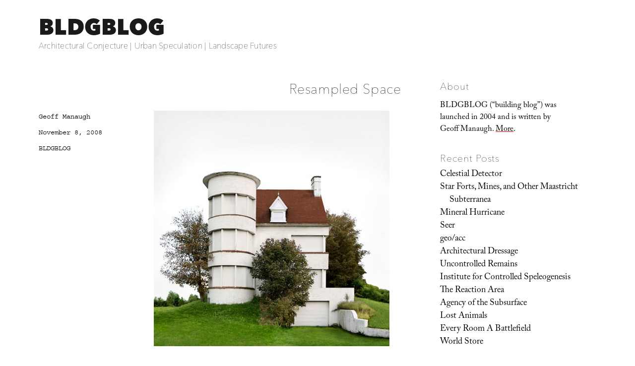

--- FILE ---
content_type: text/html; charset=UTF-8
request_url: https://bldgblog.com/2008/11/resampled-space/
body_size: 22656
content:
<!DOCTYPE html>
<html lang="en-US" class="no-js">
<head>
	<meta charset="UTF-8">
	<meta name="viewport" content="width=device-width, initial-scale=1.0">
	<link rel="profile" href="https://gmpg.org/xfn/11">
		<link rel="pingback" href="https://bldgblog.com/xmlrpc.php">
		<script>
(function(html){html.className = html.className.replace(/\bno-js\b/,'js')})(document.documentElement);
//# sourceURL=twentysixteen_javascript_detection
</script>
<link media="all" href="https://bldgblog.com/wp-content/cache/autoptimize/css/autoptimize_016ac52de60bda316f0568bf8d00576b.css" rel="stylesheet"><title>Resampled Space &#8211; BLDGBLOG</title>
<meta name='robots' content='max-image-preview:large' />
<link rel='dns-prefetch' href='//stats.wp.com' />
<link rel='dns-prefetch' href='//fonts.googleapis.com' />
<link rel='dns-prefetch' href='//v0.wordpress.com' />
<link rel='preconnect' href='//i0.wp.com' />
<link rel="alternate" type="application/rss+xml" title="BLDGBLOG &raquo; Feed" href="https://bldgblog.com/feed/" />
<link rel="alternate" type="application/rss+xml" title="BLDGBLOG &raquo; Comments Feed" href="https://bldgblog.com/comments/feed/" />
<link rel="alternate" type="application/rss+xml" title="BLDGBLOG &raquo; Resampled Space Comments Feed" href="https://bldgblog.com/2008/11/resampled-space/feed/" />
<link rel="alternate" title="oEmbed (JSON)" type="application/json+oembed" href="https://bldgblog.com/wp-json/oembed/1.0/embed?url=https%3A%2F%2Fbldgblog.com%2F2008%2F11%2Fresampled-space%2F" />
<link rel="alternate" title="oEmbed (XML)" type="text/xml+oembed" href="https://bldgblog.com/wp-json/oembed/1.0/embed?url=https%3A%2F%2Fbldgblog.com%2F2008%2F11%2Fresampled-space%2F&#038;format=xml" />
<style id='wp-img-auto-sizes-contain-inline-css'>
img:is([sizes=auto i],[sizes^="auto," i]){contain-intrinsic-size:3000px 1500px}
/*# sourceURL=wp-img-auto-sizes-contain-inline-css */
</style>


<style id='wp-emoji-styles-inline-css'>

	img.wp-smiley, img.emoji {
		display: inline !important;
		border: none !important;
		box-shadow: none !important;
		height: 1em !important;
		width: 1em !important;
		margin: 0 0.07em !important;
		vertical-align: -0.1em !important;
		background: none !important;
		padding: 0 !important;
	}
/*# sourceURL=wp-emoji-styles-inline-css */
</style>
<style id='wp-block-library-inline-css'>
:root{--wp-block-synced-color:#7a00df;--wp-block-synced-color--rgb:122,0,223;--wp-bound-block-color:var(--wp-block-synced-color);--wp-editor-canvas-background:#ddd;--wp-admin-theme-color:#007cba;--wp-admin-theme-color--rgb:0,124,186;--wp-admin-theme-color-darker-10:#006ba1;--wp-admin-theme-color-darker-10--rgb:0,107,160.5;--wp-admin-theme-color-darker-20:#005a87;--wp-admin-theme-color-darker-20--rgb:0,90,135;--wp-admin-border-width-focus:2px}@media (min-resolution:192dpi){:root{--wp-admin-border-width-focus:1.5px}}.wp-element-button{cursor:pointer}:root .has-very-light-gray-background-color{background-color:#eee}:root .has-very-dark-gray-background-color{background-color:#313131}:root .has-very-light-gray-color{color:#eee}:root .has-very-dark-gray-color{color:#313131}:root .has-vivid-green-cyan-to-vivid-cyan-blue-gradient-background{background:linear-gradient(135deg,#00d084,#0693e3)}:root .has-purple-crush-gradient-background{background:linear-gradient(135deg,#34e2e4,#4721fb 50%,#ab1dfe)}:root .has-hazy-dawn-gradient-background{background:linear-gradient(135deg,#faaca8,#dad0ec)}:root .has-subdued-olive-gradient-background{background:linear-gradient(135deg,#fafae1,#67a671)}:root .has-atomic-cream-gradient-background{background:linear-gradient(135deg,#fdd79a,#004a59)}:root .has-nightshade-gradient-background{background:linear-gradient(135deg,#330968,#31cdcf)}:root .has-midnight-gradient-background{background:linear-gradient(135deg,#020381,#2874fc)}:root{--wp--preset--font-size--normal:16px;--wp--preset--font-size--huge:42px}.has-regular-font-size{font-size:1em}.has-larger-font-size{font-size:2.625em}.has-normal-font-size{font-size:var(--wp--preset--font-size--normal)}.has-huge-font-size{font-size:var(--wp--preset--font-size--huge)}.has-text-align-center{text-align:center}.has-text-align-left{text-align:left}.has-text-align-right{text-align:right}.has-fit-text{white-space:nowrap!important}#end-resizable-editor-section{display:none}.aligncenter{clear:both}.items-justified-left{justify-content:flex-start}.items-justified-center{justify-content:center}.items-justified-right{justify-content:flex-end}.items-justified-space-between{justify-content:space-between}.screen-reader-text{border:0;clip-path:inset(50%);height:1px;margin:-1px;overflow:hidden;padding:0;position:absolute;width:1px;word-wrap:normal!important}.screen-reader-text:focus{background-color:#ddd;clip-path:none;color:#444;display:block;font-size:1em;height:auto;left:5px;line-height:normal;padding:15px 23px 14px;text-decoration:none;top:5px;width:auto;z-index:100000}html :where(.has-border-color){border-style:solid}html :where([style*=border-top-color]){border-top-style:solid}html :where([style*=border-right-color]){border-right-style:solid}html :where([style*=border-bottom-color]){border-bottom-style:solid}html :where([style*=border-left-color]){border-left-style:solid}html :where([style*=border-width]){border-style:solid}html :where([style*=border-top-width]){border-top-style:solid}html :where([style*=border-right-width]){border-right-style:solid}html :where([style*=border-bottom-width]){border-bottom-style:solid}html :where([style*=border-left-width]){border-left-style:solid}html :where(img[class*=wp-image-]){height:auto;max-width:100%}:where(figure){margin:0 0 1em}html :where(.is-position-sticky){--wp-admin--admin-bar--position-offset:var(--wp-admin--admin-bar--height,0px)}@media screen and (max-width:600px){html :where(.is-position-sticky){--wp-admin--admin-bar--position-offset:0px}}

/*# sourceURL=wp-block-library-inline-css */
</style><style id='wp-block-image-inline-css'>
.wp-block-image>a,.wp-block-image>figure>a{display:inline-block}.wp-block-image img{box-sizing:border-box;height:auto;max-width:100%;vertical-align:bottom}@media not (prefers-reduced-motion){.wp-block-image img.hide{visibility:hidden}.wp-block-image img.show{animation:show-content-image .4s}}.wp-block-image[style*=border-radius] img,.wp-block-image[style*=border-radius]>a{border-radius:inherit}.wp-block-image.has-custom-border img{box-sizing:border-box}.wp-block-image.aligncenter{text-align:center}.wp-block-image.alignfull>a,.wp-block-image.alignwide>a{width:100%}.wp-block-image.alignfull img,.wp-block-image.alignwide img{height:auto;width:100%}.wp-block-image .aligncenter,.wp-block-image .alignleft,.wp-block-image .alignright,.wp-block-image.aligncenter,.wp-block-image.alignleft,.wp-block-image.alignright{display:table}.wp-block-image .aligncenter>figcaption,.wp-block-image .alignleft>figcaption,.wp-block-image .alignright>figcaption,.wp-block-image.aligncenter>figcaption,.wp-block-image.alignleft>figcaption,.wp-block-image.alignright>figcaption{caption-side:bottom;display:table-caption}.wp-block-image .alignleft{float:left;margin:.5em 1em .5em 0}.wp-block-image .alignright{float:right;margin:.5em 0 .5em 1em}.wp-block-image .aligncenter{margin-left:auto;margin-right:auto}.wp-block-image :where(figcaption){margin-bottom:1em;margin-top:.5em}.wp-block-image.is-style-circle-mask img{border-radius:9999px}@supports ((-webkit-mask-image:none) or (mask-image:none)) or (-webkit-mask-image:none){.wp-block-image.is-style-circle-mask img{border-radius:0;-webkit-mask-image:url('data:image/svg+xml;utf8,<svg viewBox="0 0 100 100" xmlns="http://www.w3.org/2000/svg"><circle cx="50" cy="50" r="50"/></svg>');mask-image:url('data:image/svg+xml;utf8,<svg viewBox="0 0 100 100" xmlns="http://www.w3.org/2000/svg"><circle cx="50" cy="50" r="50"/></svg>');mask-mode:alpha;-webkit-mask-position:center;mask-position:center;-webkit-mask-repeat:no-repeat;mask-repeat:no-repeat;-webkit-mask-size:contain;mask-size:contain}}:root :where(.wp-block-image.is-style-rounded img,.wp-block-image .is-style-rounded img){border-radius:9999px}.wp-block-image figure{margin:0}.wp-lightbox-container{display:flex;flex-direction:column;position:relative}.wp-lightbox-container img{cursor:zoom-in}.wp-lightbox-container img:hover+button{opacity:1}.wp-lightbox-container button{align-items:center;backdrop-filter:blur(16px) saturate(180%);background-color:#5a5a5a40;border:none;border-radius:4px;cursor:zoom-in;display:flex;height:20px;justify-content:center;opacity:0;padding:0;position:absolute;right:16px;text-align:center;top:16px;width:20px;z-index:100}@media not (prefers-reduced-motion){.wp-lightbox-container button{transition:opacity .2s ease}}.wp-lightbox-container button:focus-visible{outline:3px auto #5a5a5a40;outline:3px auto -webkit-focus-ring-color;outline-offset:3px}.wp-lightbox-container button:hover{cursor:pointer;opacity:1}.wp-lightbox-container button:focus{opacity:1}.wp-lightbox-container button:focus,.wp-lightbox-container button:hover,.wp-lightbox-container button:not(:hover):not(:active):not(.has-background){background-color:#5a5a5a40;border:none}.wp-lightbox-overlay{box-sizing:border-box;cursor:zoom-out;height:100vh;left:0;overflow:hidden;position:fixed;top:0;visibility:hidden;width:100%;z-index:100000}.wp-lightbox-overlay .close-button{align-items:center;cursor:pointer;display:flex;justify-content:center;min-height:40px;min-width:40px;padding:0;position:absolute;right:calc(env(safe-area-inset-right) + 16px);top:calc(env(safe-area-inset-top) + 16px);z-index:5000000}.wp-lightbox-overlay .close-button:focus,.wp-lightbox-overlay .close-button:hover,.wp-lightbox-overlay .close-button:not(:hover):not(:active):not(.has-background){background:none;border:none}.wp-lightbox-overlay .lightbox-image-container{height:var(--wp--lightbox-container-height);left:50%;overflow:hidden;position:absolute;top:50%;transform:translate(-50%,-50%);transform-origin:top left;width:var(--wp--lightbox-container-width);z-index:9999999999}.wp-lightbox-overlay .wp-block-image{align-items:center;box-sizing:border-box;display:flex;height:100%;justify-content:center;margin:0;position:relative;transform-origin:0 0;width:100%;z-index:3000000}.wp-lightbox-overlay .wp-block-image img{height:var(--wp--lightbox-image-height);min-height:var(--wp--lightbox-image-height);min-width:var(--wp--lightbox-image-width);width:var(--wp--lightbox-image-width)}.wp-lightbox-overlay .wp-block-image figcaption{display:none}.wp-lightbox-overlay button{background:none;border:none}.wp-lightbox-overlay .scrim{background-color:#fff;height:100%;opacity:.9;position:absolute;width:100%;z-index:2000000}.wp-lightbox-overlay.active{visibility:visible}@media not (prefers-reduced-motion){.wp-lightbox-overlay.active{animation:turn-on-visibility .25s both}.wp-lightbox-overlay.active img{animation:turn-on-visibility .35s both}.wp-lightbox-overlay.show-closing-animation:not(.active){animation:turn-off-visibility .35s both}.wp-lightbox-overlay.show-closing-animation:not(.active) img{animation:turn-off-visibility .25s both}.wp-lightbox-overlay.zoom.active{animation:none;opacity:1;visibility:visible}.wp-lightbox-overlay.zoom.active .lightbox-image-container{animation:lightbox-zoom-in .4s}.wp-lightbox-overlay.zoom.active .lightbox-image-container img{animation:none}.wp-lightbox-overlay.zoom.active .scrim{animation:turn-on-visibility .4s forwards}.wp-lightbox-overlay.zoom.show-closing-animation:not(.active){animation:none}.wp-lightbox-overlay.zoom.show-closing-animation:not(.active) .lightbox-image-container{animation:lightbox-zoom-out .4s}.wp-lightbox-overlay.zoom.show-closing-animation:not(.active) .lightbox-image-container img{animation:none}.wp-lightbox-overlay.zoom.show-closing-animation:not(.active) .scrim{animation:turn-off-visibility .4s forwards}}@keyframes show-content-image{0%{visibility:hidden}99%{visibility:hidden}to{visibility:visible}}@keyframes turn-on-visibility{0%{opacity:0}to{opacity:1}}@keyframes turn-off-visibility{0%{opacity:1;visibility:visible}99%{opacity:0;visibility:visible}to{opacity:0;visibility:hidden}}@keyframes lightbox-zoom-in{0%{transform:translate(calc((-100vw + var(--wp--lightbox-scrollbar-width))/2 + var(--wp--lightbox-initial-left-position)),calc(-50vh + var(--wp--lightbox-initial-top-position))) scale(var(--wp--lightbox-scale))}to{transform:translate(-50%,-50%) scale(1)}}@keyframes lightbox-zoom-out{0%{transform:translate(-50%,-50%) scale(1);visibility:visible}99%{visibility:visible}to{transform:translate(calc((-100vw + var(--wp--lightbox-scrollbar-width))/2 + var(--wp--lightbox-initial-left-position)),calc(-50vh + var(--wp--lightbox-initial-top-position))) scale(var(--wp--lightbox-scale));visibility:hidden}}
/*# sourceURL=https://bldgblog.com/wp-includes/blocks/image/style.min.css */
</style>
<style id='wp-block-image-theme-inline-css'>
:root :where(.wp-block-image figcaption){color:#555;font-size:13px;text-align:center}.is-dark-theme :root :where(.wp-block-image figcaption){color:#ffffffa6}.wp-block-image{margin:0 0 1em}
/*# sourceURL=https://bldgblog.com/wp-includes/blocks/image/theme.min.css */
</style>
<style id='global-styles-inline-css'>
:root{--wp--preset--aspect-ratio--square: 1;--wp--preset--aspect-ratio--4-3: 4/3;--wp--preset--aspect-ratio--3-4: 3/4;--wp--preset--aspect-ratio--3-2: 3/2;--wp--preset--aspect-ratio--2-3: 2/3;--wp--preset--aspect-ratio--16-9: 16/9;--wp--preset--aspect-ratio--9-16: 9/16;--wp--preset--color--black: #000000;--wp--preset--color--cyan-bluish-gray: #abb8c3;--wp--preset--color--white: #fff;--wp--preset--color--pale-pink: #f78da7;--wp--preset--color--vivid-red: #cf2e2e;--wp--preset--color--luminous-vivid-orange: #ff6900;--wp--preset--color--luminous-vivid-amber: #fcb900;--wp--preset--color--light-green-cyan: #7bdcb5;--wp--preset--color--vivid-green-cyan: #00d084;--wp--preset--color--pale-cyan-blue: #8ed1fc;--wp--preset--color--vivid-cyan-blue: #0693e3;--wp--preset--color--vivid-purple: #9b51e0;--wp--preset--color--dark-gray: #1a1a1a;--wp--preset--color--medium-gray: #686868;--wp--preset--color--light-gray: #e5e5e5;--wp--preset--color--blue-gray: #4d545c;--wp--preset--color--bright-blue: #007acc;--wp--preset--color--light-blue: #9adffd;--wp--preset--color--dark-brown: #402b30;--wp--preset--color--medium-brown: #774e24;--wp--preset--color--dark-red: #640c1f;--wp--preset--color--bright-red: #ff675f;--wp--preset--color--yellow: #ffef8e;--wp--preset--gradient--vivid-cyan-blue-to-vivid-purple: linear-gradient(135deg,rgb(6,147,227) 0%,rgb(155,81,224) 100%);--wp--preset--gradient--light-green-cyan-to-vivid-green-cyan: linear-gradient(135deg,rgb(122,220,180) 0%,rgb(0,208,130) 100%);--wp--preset--gradient--luminous-vivid-amber-to-luminous-vivid-orange: linear-gradient(135deg,rgb(252,185,0) 0%,rgb(255,105,0) 100%);--wp--preset--gradient--luminous-vivid-orange-to-vivid-red: linear-gradient(135deg,rgb(255,105,0) 0%,rgb(207,46,46) 100%);--wp--preset--gradient--very-light-gray-to-cyan-bluish-gray: linear-gradient(135deg,rgb(238,238,238) 0%,rgb(169,184,195) 100%);--wp--preset--gradient--cool-to-warm-spectrum: linear-gradient(135deg,rgb(74,234,220) 0%,rgb(151,120,209) 20%,rgb(207,42,186) 40%,rgb(238,44,130) 60%,rgb(251,105,98) 80%,rgb(254,248,76) 100%);--wp--preset--gradient--blush-light-purple: linear-gradient(135deg,rgb(255,206,236) 0%,rgb(152,150,240) 100%);--wp--preset--gradient--blush-bordeaux: linear-gradient(135deg,rgb(254,205,165) 0%,rgb(254,45,45) 50%,rgb(107,0,62) 100%);--wp--preset--gradient--luminous-dusk: linear-gradient(135deg,rgb(255,203,112) 0%,rgb(199,81,192) 50%,rgb(65,88,208) 100%);--wp--preset--gradient--pale-ocean: linear-gradient(135deg,rgb(255,245,203) 0%,rgb(182,227,212) 50%,rgb(51,167,181) 100%);--wp--preset--gradient--electric-grass: linear-gradient(135deg,rgb(202,248,128) 0%,rgb(113,206,126) 100%);--wp--preset--gradient--midnight: linear-gradient(135deg,rgb(2,3,129) 0%,rgb(40,116,252) 100%);--wp--preset--font-size--small: 13px;--wp--preset--font-size--medium: 20px;--wp--preset--font-size--large: 36px;--wp--preset--font-size--x-large: 42px;--wp--preset--spacing--20: 0.44rem;--wp--preset--spacing--30: 0.67rem;--wp--preset--spacing--40: 1rem;--wp--preset--spacing--50: 1.5rem;--wp--preset--spacing--60: 2.25rem;--wp--preset--spacing--70: 3.38rem;--wp--preset--spacing--80: 5.06rem;--wp--preset--shadow--natural: 6px 6px 9px rgba(0, 0, 0, 0.2);--wp--preset--shadow--deep: 12px 12px 50px rgba(0, 0, 0, 0.4);--wp--preset--shadow--sharp: 6px 6px 0px rgba(0, 0, 0, 0.2);--wp--preset--shadow--outlined: 6px 6px 0px -3px rgb(255, 255, 255), 6px 6px rgb(0, 0, 0);--wp--preset--shadow--crisp: 6px 6px 0px rgb(0, 0, 0);}:where(.is-layout-flex){gap: 0.5em;}:where(.is-layout-grid){gap: 0.5em;}body .is-layout-flex{display: flex;}.is-layout-flex{flex-wrap: wrap;align-items: center;}.is-layout-flex > :is(*, div){margin: 0;}body .is-layout-grid{display: grid;}.is-layout-grid > :is(*, div){margin: 0;}:where(.wp-block-columns.is-layout-flex){gap: 2em;}:where(.wp-block-columns.is-layout-grid){gap: 2em;}:where(.wp-block-post-template.is-layout-flex){gap: 1.25em;}:where(.wp-block-post-template.is-layout-grid){gap: 1.25em;}.has-black-color{color: var(--wp--preset--color--black) !important;}.has-cyan-bluish-gray-color{color: var(--wp--preset--color--cyan-bluish-gray) !important;}.has-white-color{color: var(--wp--preset--color--white) !important;}.has-pale-pink-color{color: var(--wp--preset--color--pale-pink) !important;}.has-vivid-red-color{color: var(--wp--preset--color--vivid-red) !important;}.has-luminous-vivid-orange-color{color: var(--wp--preset--color--luminous-vivid-orange) !important;}.has-luminous-vivid-amber-color{color: var(--wp--preset--color--luminous-vivid-amber) !important;}.has-light-green-cyan-color{color: var(--wp--preset--color--light-green-cyan) !important;}.has-vivid-green-cyan-color{color: var(--wp--preset--color--vivid-green-cyan) !important;}.has-pale-cyan-blue-color{color: var(--wp--preset--color--pale-cyan-blue) !important;}.has-vivid-cyan-blue-color{color: var(--wp--preset--color--vivid-cyan-blue) !important;}.has-vivid-purple-color{color: var(--wp--preset--color--vivid-purple) !important;}.has-black-background-color{background-color: var(--wp--preset--color--black) !important;}.has-cyan-bluish-gray-background-color{background-color: var(--wp--preset--color--cyan-bluish-gray) !important;}.has-white-background-color{background-color: var(--wp--preset--color--white) !important;}.has-pale-pink-background-color{background-color: var(--wp--preset--color--pale-pink) !important;}.has-vivid-red-background-color{background-color: var(--wp--preset--color--vivid-red) !important;}.has-luminous-vivid-orange-background-color{background-color: var(--wp--preset--color--luminous-vivid-orange) !important;}.has-luminous-vivid-amber-background-color{background-color: var(--wp--preset--color--luminous-vivid-amber) !important;}.has-light-green-cyan-background-color{background-color: var(--wp--preset--color--light-green-cyan) !important;}.has-vivid-green-cyan-background-color{background-color: var(--wp--preset--color--vivid-green-cyan) !important;}.has-pale-cyan-blue-background-color{background-color: var(--wp--preset--color--pale-cyan-blue) !important;}.has-vivid-cyan-blue-background-color{background-color: var(--wp--preset--color--vivid-cyan-blue) !important;}.has-vivid-purple-background-color{background-color: var(--wp--preset--color--vivid-purple) !important;}.has-black-border-color{border-color: var(--wp--preset--color--black) !important;}.has-cyan-bluish-gray-border-color{border-color: var(--wp--preset--color--cyan-bluish-gray) !important;}.has-white-border-color{border-color: var(--wp--preset--color--white) !important;}.has-pale-pink-border-color{border-color: var(--wp--preset--color--pale-pink) !important;}.has-vivid-red-border-color{border-color: var(--wp--preset--color--vivid-red) !important;}.has-luminous-vivid-orange-border-color{border-color: var(--wp--preset--color--luminous-vivid-orange) !important;}.has-luminous-vivid-amber-border-color{border-color: var(--wp--preset--color--luminous-vivid-amber) !important;}.has-light-green-cyan-border-color{border-color: var(--wp--preset--color--light-green-cyan) !important;}.has-vivid-green-cyan-border-color{border-color: var(--wp--preset--color--vivid-green-cyan) !important;}.has-pale-cyan-blue-border-color{border-color: var(--wp--preset--color--pale-cyan-blue) !important;}.has-vivid-cyan-blue-border-color{border-color: var(--wp--preset--color--vivid-cyan-blue) !important;}.has-vivid-purple-border-color{border-color: var(--wp--preset--color--vivid-purple) !important;}.has-vivid-cyan-blue-to-vivid-purple-gradient-background{background: var(--wp--preset--gradient--vivid-cyan-blue-to-vivid-purple) !important;}.has-light-green-cyan-to-vivid-green-cyan-gradient-background{background: var(--wp--preset--gradient--light-green-cyan-to-vivid-green-cyan) !important;}.has-luminous-vivid-amber-to-luminous-vivid-orange-gradient-background{background: var(--wp--preset--gradient--luminous-vivid-amber-to-luminous-vivid-orange) !important;}.has-luminous-vivid-orange-to-vivid-red-gradient-background{background: var(--wp--preset--gradient--luminous-vivid-orange-to-vivid-red) !important;}.has-very-light-gray-to-cyan-bluish-gray-gradient-background{background: var(--wp--preset--gradient--very-light-gray-to-cyan-bluish-gray) !important;}.has-cool-to-warm-spectrum-gradient-background{background: var(--wp--preset--gradient--cool-to-warm-spectrum) !important;}.has-blush-light-purple-gradient-background{background: var(--wp--preset--gradient--blush-light-purple) !important;}.has-blush-bordeaux-gradient-background{background: var(--wp--preset--gradient--blush-bordeaux) !important;}.has-luminous-dusk-gradient-background{background: var(--wp--preset--gradient--luminous-dusk) !important;}.has-pale-ocean-gradient-background{background: var(--wp--preset--gradient--pale-ocean) !important;}.has-electric-grass-gradient-background{background: var(--wp--preset--gradient--electric-grass) !important;}.has-midnight-gradient-background{background: var(--wp--preset--gradient--midnight) !important;}.has-small-font-size{font-size: var(--wp--preset--font-size--small) !important;}.has-medium-font-size{font-size: var(--wp--preset--font-size--medium) !important;}.has-large-font-size{font-size: var(--wp--preset--font-size--large) !important;}.has-x-large-font-size{font-size: var(--wp--preset--font-size--x-large) !important;}
/*# sourceURL=global-styles-inline-css */
</style>

<style id='classic-theme-styles-inline-css'>
/*! This file is auto-generated */
.wp-block-button__link{color:#fff;background-color:#32373c;border-radius:9999px;box-shadow:none;text-decoration:none;padding:calc(.667em + 2px) calc(1.333em + 2px);font-size:1.125em}.wp-block-file__button{background:#32373c;color:#fff;text-decoration:none}
/*# sourceURL=/wp-includes/css/classic-themes.min.css */
</style>


<link rel='stylesheet' id='sorts-mill-goudy-css' href='https://fonts.googleapis.com/css?family=Sorts+Mill+Goudy%3A400%2C400italic&#038;ver=6.9' media='all' />
<link rel='stylesheet' id='eb-garamond-css' href='https://fonts.googleapis.com/css?family=EB+Garamond&#038;ver=6.9' media='all' />
<link rel='stylesheet' id='merriweather-css' href='https://fonts.googleapis.com/css?family=Merriweather&#038;ver=6.9' media='all' />







<script id="jetpack_related-posts-js-extra">
var related_posts_js_options = {"post_heading":"h4"};
//# sourceURL=jetpack_related-posts-js-extra
</script>

<script src="https://bldgblog.com/wp-includes/js/jquery/jquery.min.js?ver=3.7.1" id="jquery-core-js"></script>
<script src="https://bldgblog.com/wp-includes/js/jquery/jquery-migrate.min.js?ver=3.4.1" id="jquery-migrate-js"></script>
<script id="twentysixteen-script-js-extra">
var screenReaderText = {"expand":"expand child menu","collapse":"collapse child menu"};
//# sourceURL=twentysixteen-script-js-extra
</script>

<link rel="https://api.w.org/" href="https://bldgblog.com/wp-json/" /><link rel="alternate" title="JSON" type="application/json" href="https://bldgblog.com/wp-json/wp/v2/posts/13285" /><link rel="EditURI" type="application/rsd+xml" title="RSD" href="https://bldgblog.com/xmlrpc.php?rsd" />
<meta name="generator" content="WordPress 6.9" />
<link rel="canonical" href="https://bldgblog.com/2008/11/resampled-space/" />
<link rel='shortlink' href='https://wp.me/p72qiu-3sh' />

		<!-- GA Google Analytics @ https://m0n.co/ga -->
		<script>
			(function(i,s,o,g,r,a,m){i['GoogleAnalyticsObject']=r;i[r]=i[r]||function(){
			(i[r].q=i[r].q||[]).push(arguments)},i[r].l=1*new Date();a=s.createElement(o),
			m=s.getElementsByTagName(o)[0];a.async=1;a.src=g;m.parentNode.insertBefore(a,m)
			})(window,document,'script','https://www.google-analytics.com/analytics.js','ga');
			ga('create', 'UA-12149034-2', 'auto');
			ga('send', 'pageview');
		</script>

		<style>img#wpstats{display:none}</style>
		<style>.recentcomments a{display:inline !important;padding:0 !important;margin:0 !important;}</style><style id="custom-background-css">
body.custom-background { background-color: #ffffff; }
</style>
	
<!-- Jetpack Open Graph Tags -->
<meta property="og:type" content="article" />
<meta property="og:title" content="Resampled Space" />
<meta property="og:url" content="https://bldgblog.com/2008/11/resampled-space/" />
<meta property="og:description" content="[Image: Photo by Filip Dujardin, courtesy of the artist].Belgian photographer Filip Dujardin makes images of unexpected buildings – that is, he &#8220;combines photographs of parts of buildings int…" />
<meta property="article:published_time" content="2008-11-08T13:27:00+00:00" />
<meta property="article:modified_time" content="2015-12-16T13:54:46+00:00" />
<meta property="og:site_name" content="BLDGBLOG" />
<meta property="og:image" content="/wp-content/uploads/2008/11/3002673651_53a6509b79_o.jpg" />
<meta property="og:image:width" content="475" />
<meta property="og:image:height" content="475" />
<meta property="og:image:alt" content="" />
<meta property="og:locale" content="en_US" />
<meta name="twitter:text:title" content="Resampled Space" />
<meta name="twitter:image" content="/wp-content/uploads/2008/11/3002673651_53a6509b79_o.jpg?w=640" />
<meta name="twitter:card" content="summary_large_image" />

<!-- End Jetpack Open Graph Tags -->
<link rel="icon" href="https://i0.wp.com/bldgblog.com/wp-content/uploads/2015/12/cropped-bldgblog-logosq-1.jpg?fit=32%2C32&#038;ssl=1" sizes="32x32" />
<link rel="icon" href="https://i0.wp.com/bldgblog.com/wp-content/uploads/2015/12/cropped-bldgblog-logosq-1.jpg?fit=192%2C192&#038;ssl=1" sizes="192x192" />
<link rel="apple-touch-icon" href="https://i0.wp.com/bldgblog.com/wp-content/uploads/2015/12/cropped-bldgblog-logosq-1.jpg?fit=180%2C180&#038;ssl=1" />
<meta name="msapplication-TileImage" content="https://i0.wp.com/bldgblog.com/wp-content/uploads/2015/12/cropped-bldgblog-logosq-1.jpg?fit=270%2C270&#038;ssl=1" />
<!-- BEGIN Adobe Fonts for WordPress --><script>
  (function(d) {
    var config = {
      kitId: 'gwa4cun',
      scriptTimeout: 3000,
      async: true
    },
    h=d.documentElement,t=setTimeout(function(){h.className=h.className.replace(/\bwf-loading\b/g,"")+" wf-inactive";},config.scriptTimeout),tk=d.createElement("script"),f=false,s=d.getElementsByTagName("script")[0],a;h.className+=" wf-loading";tk.src='https://use.typekit.net/'+config.kitId+'.js';tk.async=true;tk.onload=tk.onreadystatechange=function(){a=this.readyState;if(f||a&&a!="complete"&&a!="loaded")return;f=true;clearTimeout(t);try{Typekit.load(config)}catch(e){}};s.parentNode.insertBefore(tk,s)
  })(document);
</script><style type='text/css'>a {
text-decoration: none;
}</style><!-- END Adobe Fonts for WordPress --><script src="https://bldgblog.com/wp-content/cache/autoptimize/js/autoptimize_31292b560c625b831f24a278a60b5cb0.js"></script></head>

<body class="wp-singular post-template-default single single-post postid-13285 single-format-standard custom-background wp-embed-responsive wp-theme-twentysixteen wp-child-theme-bldgblog">
<div id="page" class="site">
	<div class="site-inner">
		<a class="skip-link screen-reader-text" href="#content">
			Skip to content		</a>

		<header id="masthead" class="site-header">
			<div class="site-header-main">
				<div class="site-branding">
											<p class="site-title"><a href="https://bldgblog.com/" rel="home" >BLDGBLOG</a></p>
												<p class="site-description">Architectural Conjecture  |  Urban Speculation  |  Landscape Futures</p>
									</div><!-- .site-branding -->

							</div><!-- .site-header-main -->

					</header><!-- .site-header -->

		<div id="content" class="site-content">

<div id="primary" class="content-area">
	<main id="main" class="site-main">
		
<article id="post-13285" class="post-13285 post type-post status-publish format-standard hentry category-uncategorized">
	<header class="entry-header">
		<h1 class="entry-title">Resampled Space</h1>	</header><!-- .entry-header -->

	
	
	<div class="entry-content">
		<p><img fetchpriority="high" decoding="async" style="display:block; margin:0px auto 6px; text-align:center;" src="/wp-content/uploads/2008/11/3002673651_53a6509b79_o.jpg" width="475" height="475" border="0" alt="" /><small>[Image: Photo by <a href="http://www.filipdujardin.be/"target="_blank">Filip Dujardin</a>, courtesy of the artist].</small></p>
<p>Belgian photographer <a href="http://www.filipdujardin.be/"target="_blank">Filip Dujardin</a> makes images of unexpected buildings – that is, he &#8220;combines photographs of parts of buildings into new, fictional, architectonic structures,&#8221; <i>Mark Magazine</i> explains.<br />The resulting projects look like old factory sites in the American rust belt – <i>Mark</i> describes them as &#8220;informal and often dilapidated structures with unspecified functions&#8221; – or, in some cases, new projects by <a href="http://www.lot-ek.com/"target="_blank">LOT-EK</a>, <a href="http://dam-online.de/portal/WebObjects/PortalDAM.woa/wa/select?id=195005643&#038;entity=Artikel"target="_blank">Simon Ungers</a>, or <a href="http://www.oma.nl/"target="_blank">OMA</a>. </p>
<p><img decoding="async" style="display:block; margin:0px auto 6px; text-align:center;" src="/wp-content/uploads/2008/11/3002673759_bea89b66b1_o.jpg" width="475" height="475" border="0" alt="" /><small>[Image: Photo by <a href="http://www.filipdujardin.be/"target="_blank">Filip Dujardin</a>, courtesy of the artist].</small></p>
<p>From <i>Mark Magazine</i>:</p>
<blockquote><p>Every montage, says Dujardin, is one project. It begins with an idea for a specific image. Often he starts off by building a model of the form he is trying to achieve – at first in cardboard, but he has recently discovered <i>SketchUp</i>. He then goes on a photo safari, often just around the corner, to find suitable buildings &#8220;with a lot of the same things,&#8221; so that they can be cut and pasted and serve as building material. In fact most of the fictional structures are buildings in Ghent, just resampled</p></blockquote>
<p>There seem to be multiple sub-themes, and even sub-projects, within the larger effort. There are surreal detached structures, for instance, like the image that opens this post, standing free amidst a recognizable but anonymous landscape. In some of these we see that even geological forms become subject to resampling. </p>
<p><img decoding="async" style="display:block; margin:0px auto 6px; text-align:center;" src="/wp-content/uploads/2008/11/3002673885_6d6f8a3b4d_o.jpg" width="475" height="315" border="0" alt="" /><small>[Image: Photo by <a href="http://www.filipdujardin.be/"target="_blank">Filip Dujardin</a>, courtesy of the artist].</small></p>
<p>But then there are also what could be called a <i>back</i> series – that is, the backs of incredible buildings whose facades you can barely imagine. <br />These are groves of architecture, weird islands of form, like the city as seen from a rail line: sheds and retaining walls, stained by rain, their bricks chipped away behind piles of rubbish, their corrugated steel repeating ever onward in infinite ridges.</p>
<p><img loading="lazy" decoding="async" style="display:block; margin:0px auto 2px; text-align:center;" src="/wp-content/uploads/2008/11/3002673433_d282d7c0cb_o.jpg" width="475" height="475" border="0" alt="" /><img loading="lazy" decoding="async" style="display:block; margin:0px auto 2px; text-align:center;" src="/wp-content/uploads/2008/11/3002673519_840e82f662_o.jpg" width="475" height="317" border="0" alt="" /><img loading="lazy" decoding="async" style="display:block; margin:0px auto 2px; text-align:center;" src="/wp-content/uploads/2008/11/3002673559_e193ced0be_o.jpg" width="475" height="475" border="0" alt="" /><img loading="lazy" decoding="async" style="display:block; margin:0px auto 6px; text-align:center;" src="/wp-content/uploads/2008/11/3002673715_d6267ebed7_o.jpg" width="475" height="475" border="0" alt="" /><small>[Images: Photos by <a href="http://www.filipdujardin.be/"target="_blank">Filip Dujardin</a>, courtesy of the artist].</small></p>
<p>Then there are Dujardin&#8217;s relatively well-known images of impossible structures, buildings made from ambitious cantilevers and strained central masts. They form vertical braidworks of halls and corridors woven through the sky above otherwise empty parks and dead fields. </p>
<p><img loading="lazy" decoding="async" style="display:block; margin:0px auto 2px; text-align:center;" src="/wp-content/uploads/2008/11/3002673491_74a6d1afd8_o.jpg" width="475" height="475" border="0" alt="" /><img loading="lazy" decoding="async" style="display:block; margin:0px auto 2px; text-align:center;" src="/wp-content/uploads/2008/11/3003507918_3cd4e7c8ef_o.jpg" width="475" height="475" border="0" alt="" /><img loading="lazy" decoding="async" style="display:block; margin:0px auto 6px; text-align:center;" src="/wp-content/uploads/2008/11/3002673795_6038b6b81f_o.jpg" width="475" height="475" border="0" alt="" /><small>[Images: Photos by <a href="http://www.filipdujardin.be/"target="_blank">Filip Dujardin</a>, courtesy of the artist].</small></p>
<p>As Dujardin comments to <i>Mark Magazine</i>, &#8220;Perhaps the works come out of frustration. That I actually want to play at being an architect, instead of only recording the buildings of others.&#8221;<br />You can read more about the photographer on <a href="http://www.filipdujardin.be/"target="_blank">his website</a>.</p>
<p><img loading="lazy" decoding="async" style="display:block; margin:0px auto 6px; text-align:center;" src="/wp-content/uploads/2008/11/3003507668_94558b88a3_o.jpg" width="475" height="475" border="0" alt="" /><small>[Image: Photo by <a href="http://www.filipdujardin.be/"target="_blank">Filip Dujardin</a>, courtesy of the artist].</small></p>
<p><small>(Related: <a href="https://bldgblog.blogspot.com/2007/01/fictional-ruins-from-fictional-worlds.html"><i>Fictional ruins from fictional worlds</i></a>).</small></p>
<div class="sharedaddy sd-sharing-enabled"><div class="robots-nocontent sd-block sd-social sd-social-icon sd-sharing"><h3 class="sd-title">Share this:</h3><div class="sd-content"><ul><li class="share-twitter"><a rel="nofollow noopener noreferrer"
				data-shared="sharing-twitter-13285"
				class="share-twitter sd-button share-icon no-text"
				href="https://bldgblog.com/2008/11/resampled-space/?share=twitter"
				target="_blank"
				aria-labelledby="sharing-twitter-13285"
				>
				<span id="sharing-twitter-13285" hidden>Click to share on X (Opens in new window)</span>
				<span>X</span>
			</a></li><li class="share-facebook"><a rel="nofollow noopener noreferrer"
				data-shared="sharing-facebook-13285"
				class="share-facebook sd-button share-icon no-text"
				href="https://bldgblog.com/2008/11/resampled-space/?share=facebook"
				target="_blank"
				aria-labelledby="sharing-facebook-13285"
				>
				<span id="sharing-facebook-13285" hidden>Click to share on Facebook (Opens in new window)</span>
				<span>Facebook</span>
			</a></li><li class="share-end"></li></ul></div></div></div>
<div id='jp-relatedposts' class='jp-relatedposts' >
	<h3 class="jp-relatedposts-headline"><em>Related</em></h3>
</div>	</div><!-- .entry-content -->

	<footer class="entry-footer">
		<span class="byline"><img alt='' src='https://secure.gravatar.com/avatar/108534e28b3ba0239ce389962439bce80cd83ad72f37f02ae8e8ee024b908ec1?s=49&#038;d=mm&#038;r=r' srcset='https://secure.gravatar.com/avatar/108534e28b3ba0239ce389962439bce80cd83ad72f37f02ae8e8ee024b908ec1?s=98&#038;d=mm&#038;r=r 2x' class='avatar avatar-49 photo' height='49' width='49' loading='lazy' decoding='async'/><span class="screen-reader-text">Author </span><span class="author vcard"><a class="url fn n" href="https://bldgblog.com/author/geoff-manaugh/">Geoff Manaugh</a></span></span><span class="posted-on"><span class="screen-reader-text">Posted on </span><a href="https://bldgblog.com/2008/11/resampled-space/" rel="bookmark"><time class="entry-date published" datetime="2008-11-08T13:27:00-05:00">November 8, 2008</time><time class="updated" datetime="2015-12-16T13:54:46-05:00">December 16, 2015</time></a></span><span class="cat-links"><span class="screen-reader-text">Categories </span><a href="https://bldgblog.com/topics/uncategorized/" rel="category tag">BLDGBLOG</a></span>			</footer><!-- .entry-footer -->
</article><!-- #post-13285 -->

<div id="comments" class="comments-area">

			<h2 class="comments-title">
			28 thoughts on &ldquo;Resampled Space&rdquo;		</h2>

		
		<ol class="comment-list">
					<li id="comment-6754" class="comment even thread-even depth-1">
			<article id="div-comment-6754" class="comment-body">
				<footer class="comment-meta">
					<div class="comment-author vcard">
						<img alt='' src='https://secure.gravatar.com/avatar/7afe331ed18d7224b694992c6bea1ba99cfddae2f3395f423b8ee3843219b397?s=42&#038;d=mm&#038;r=r' srcset='https://secure.gravatar.com/avatar/7afe331ed18d7224b694992c6bea1ba99cfddae2f3395f423b8ee3843219b397?s=84&#038;d=mm&#038;r=r 2x' class='avatar avatar-42 photo' height='42' width='42' loading='lazy' decoding='async'/>						<b class="fn">Victor</b> <span class="says">says:</span>					</div><!-- .comment-author -->

					<div class="comment-metadata">
						<a href="https://bldgblog.com/2008/11/resampled-space/#comment-6754"><time datetime="2008-11-08T16:53:00-05:00">November 8, 2008 at 4:53 pm</time></a>					</div><!-- .comment-metadata -->

									</footer><!-- .comment-meta -->

				<div class="comment-content">
					<p>That is excellent. Photography that tries to show architecture as something independent from the human body. Quite interesting (and more interesting than most of his &#8220;normal&#8221; work on display on his website).</p>
<p>Nice find.</p>
				</div><!-- .comment-content -->

				<div class="reply"><a rel="nofollow" class="comment-reply-link" href="https://bldgblog.com/2008/11/resampled-space/?replytocom=6754#respond" data-commentid="6754" data-postid="13285" data-belowelement="div-comment-6754" data-respondelement="respond" data-replyto="Reply to Victor" aria-label="Reply to Victor">Reply</a></div>			</article><!-- .comment-body -->
		</li><!-- #comment-## -->
		<li id="comment-6753" class="comment odd alt thread-odd thread-alt depth-1">
			<article id="div-comment-6753" class="comment-body">
				<footer class="comment-meta">
					<div class="comment-author vcard">
						<img alt='' src='https://secure.gravatar.com/avatar/7afe331ed18d7224b694992c6bea1ba99cfddae2f3395f423b8ee3843219b397?s=42&#038;d=mm&#038;r=r' srcset='https://secure.gravatar.com/avatar/7afe331ed18d7224b694992c6bea1ba99cfddae2f3395f423b8ee3843219b397?s=84&#038;d=mm&#038;r=r 2x' class='avatar avatar-42 photo' height='42' width='42' loading='lazy' decoding='async'/>						<b class="fn"><a href="https://www.blogger.com/profile/10283477902940482111" class="url" rel="ugc external nofollow">Rossignol</a></b> <span class="says">says:</span>					</div><!-- .comment-author -->

					<div class="comment-metadata">
						<a href="https://bldgblog.com/2008/11/resampled-space/#comment-6753"><time datetime="2008-11-08T17:10:01-05:00">November 8, 2008 at 5:10 pm</time></a>					</div><!-- .comment-metadata -->

									</footer><!-- .comment-meta -->

				<div class="comment-content">
					<p>I&#8217;ve often thought of doing a &#8220;back&#8221; series of photographs for my local area, Bath Spa in the West of England. It has always interested me to see the Georgian-era town houses with impeccable facades, which are without exception accompanied by messy, multi-layered architectural afterthoughts on their rear face.</p>
				</div><!-- .comment-content -->

				<div class="reply"><a rel="nofollow" class="comment-reply-link" href="https://bldgblog.com/2008/11/resampled-space/?replytocom=6753#respond" data-commentid="6753" data-postid="13285" data-belowelement="div-comment-6753" data-respondelement="respond" data-replyto="Reply to Rossignol" aria-label="Reply to Rossignol">Reply</a></div>			</article><!-- .comment-body -->
		</li><!-- #comment-## -->
		<li id="comment-6752" class="comment even thread-even depth-1">
			<article id="div-comment-6752" class="comment-body">
				<footer class="comment-meta">
					<div class="comment-author vcard">
						<img alt='' src='https://secure.gravatar.com/avatar/7afe331ed18d7224b694992c6bea1ba99cfddae2f3395f423b8ee3843219b397?s=42&#038;d=mm&#038;r=r' srcset='https://secure.gravatar.com/avatar/7afe331ed18d7224b694992c6bea1ba99cfddae2f3395f423b8ee3843219b397?s=84&#038;d=mm&#038;r=r 2x' class='avatar avatar-42 photo' height='42' width='42' loading='lazy' decoding='async'/>						<b class="fn"><a href="https://www.blogger.com/profile/17041920855115666968" class="url" rel="ugc external nofollow">Lewis Wadsworth</a></b> <span class="says">says:</span>					</div><!-- .comment-author -->

					<div class="comment-metadata">
						<a href="https://bldgblog.com/2008/11/resampled-space/#comment-6752"><time datetime="2008-11-08T20:04:13-05:00">November 8, 2008 at 8:04 pm</time></a>					</div><!-- .comment-metadata -->

									</footer><!-- .comment-meta -->

				<div class="comment-content">
					<p>This seems like a northern-European cognate for the work of Dionisio Gonzalez, who does something somewhat similar with his surprisingly convincing images of the love children of favelas and high-end Modernism.  It seems to me that you must have covered Gonzalez&#8217; work at some point(quite a few other blogs did), but I couldn&#8217;t find a BLDGBLOG article on him.</p>
<p><a href="http://subtopia.blogspot.com/2007/11/squatter-imaginaries.html" rel="nofollow ugc">http://subtopia.blogspot.com/2007/11/squatter-imaginaries.html</a></p>
<p><a href="http://www.xippas.com/en/artist/dionisio_gonzalez" rel="nofollow ugc">http://www.xippas.com/en/artist/dionisio_gonzalez</a></p>
				</div><!-- .comment-content -->

				<div class="reply"><a rel="nofollow" class="comment-reply-link" href="https://bldgblog.com/2008/11/resampled-space/?replytocom=6752#respond" data-commentid="6752" data-postid="13285" data-belowelement="div-comment-6752" data-respondelement="respond" data-replyto="Reply to Lewis Wadsworth" aria-label="Reply to Lewis Wadsworth">Reply</a></div>			</article><!-- .comment-body -->
		</li><!-- #comment-## -->
		<li id="comment-6751" class="comment odd alt thread-odd thread-alt depth-1">
			<article id="div-comment-6751" class="comment-body">
				<footer class="comment-meta">
					<div class="comment-author vcard">
						<img alt='' src='https://secure.gravatar.com/avatar/7afe331ed18d7224b694992c6bea1ba99cfddae2f3395f423b8ee3843219b397?s=42&#038;d=mm&#038;r=r' srcset='https://secure.gravatar.com/avatar/7afe331ed18d7224b694992c6bea1ba99cfddae2f3395f423b8ee3843219b397?s=84&#038;d=mm&#038;r=r 2x' class='avatar avatar-42 photo' height='42' width='42' loading='lazy' decoding='async'/>						<b class="fn">mclean</b> <span class="says">says:</span>					</div><!-- .comment-author -->

					<div class="comment-metadata">
						<a href="https://bldgblog.com/2008/11/resampled-space/#comment-6751"><time datetime="2008-11-08T20:11:17-05:00">November 8, 2008 at 8:11 pm</time></a>					</div><!-- .comment-metadata -->

									</footer><!-- .comment-meta -->

				<div class="comment-content">
					<p>also, you might want to check out the works of Beate Gutschow which are in a similar vein: <a href="http://www.artnet.com/artist/104400/beate-gutschow.html" rel="nofollow ugc">http://www.artnet.com/artist/104400/beate-gutschow.html</a></p>
				</div><!-- .comment-content -->

				<div class="reply"><a rel="nofollow" class="comment-reply-link" href="https://bldgblog.com/2008/11/resampled-space/?replytocom=6751#respond" data-commentid="6751" data-postid="13285" data-belowelement="div-comment-6751" data-respondelement="respond" data-replyto="Reply to mclean" aria-label="Reply to mclean">Reply</a></div>			</article><!-- .comment-body -->
		</li><!-- #comment-## -->
		<li id="comment-6750" class="comment even thread-even depth-1">
			<article id="div-comment-6750" class="comment-body">
				<footer class="comment-meta">
					<div class="comment-author vcard">
						<img alt='' src='https://secure.gravatar.com/avatar/7afe331ed18d7224b694992c6bea1ba99cfddae2f3395f423b8ee3843219b397?s=42&#038;d=mm&#038;r=r' srcset='https://secure.gravatar.com/avatar/7afe331ed18d7224b694992c6bea1ba99cfddae2f3395f423b8ee3843219b397?s=84&#038;d=mm&#038;r=r 2x' class='avatar avatar-42 photo' height='42' width='42' loading='lazy' decoding='async'/>						<b class="fn"><a href="https://www.blogger.com/profile/16131347279654142213" class="url" rel="ugc external nofollow">MHV</a></b> <span class="says">says:</span>					</div><!-- .comment-author -->

					<div class="comment-metadata">
						<a href="https://bldgblog.com/2008/11/resampled-space/#comment-6750"><time datetime="2008-11-08T22:02:12-05:00">November 8, 2008 at 10:02 pm</time></a>					</div><!-- .comment-metadata -->

									</footer><!-- .comment-meta -->

				<div class="comment-content">
					<p>Interesting work, this is exactly the same kind of thing that Montréal artist Isabelle Hayeur has been doing, much more subtly, for quite a while now.</p>
<p>See for instance her work on suburban houses:<br /><a href="http://www.isabelle-hayeur.com/photos/maisons_modeles/index.html" rel="nofollow ugc">http://www.isabelle-hayeur.com/photos/maisons_modeles/index.html</a></p>
<p>The most obvious example of them being:<br /><a href="http://www.isabelle-hayeur.com/photos/maisons_modeles/tiffany.html" rel="nofollow ugc">http://www.isabelle-hayeur.com/photos/maisons_modeles/tiffany.html</a></p>
<p>She has also applied the same approach to landscape photography, for instance:<br /><a href="http://www.isabelle-hayeur.com/photos/maisons_modeles/index.html" rel="nofollow ugc">http://www.isabelle-hayeur.com/photos/maisons_modeles/index.html</a></p>
<p>In the above picture she mixed together a suburban tract excavation with a landscape from the Alberta Badlands. It passes under almost everyone&#8217;s radar until you gently point them in the right direction.</p>
<p>Her work is probably not much well known outside of Canada and a couple of galleries hither and thither in Europe and USA, but she does some of the smartest, most articulate photomontage work I have seen so far.</p>
				</div><!-- .comment-content -->

				<div class="reply"><a rel="nofollow" class="comment-reply-link" href="https://bldgblog.com/2008/11/resampled-space/?replytocom=6750#respond" data-commentid="6750" data-postid="13285" data-belowelement="div-comment-6750" data-respondelement="respond" data-replyto="Reply to MHV" aria-label="Reply to MHV">Reply</a></div>			</article><!-- .comment-body -->
		</li><!-- #comment-## -->
		<li id="comment-6749" class="comment odd alt thread-odd thread-alt depth-1">
			<article id="div-comment-6749" class="comment-body">
				<footer class="comment-meta">
					<div class="comment-author vcard">
						<img alt='' src='https://secure.gravatar.com/avatar/7afe331ed18d7224b694992c6bea1ba99cfddae2f3395f423b8ee3843219b397?s=42&#038;d=mm&#038;r=r' srcset='https://secure.gravatar.com/avatar/7afe331ed18d7224b694992c6bea1ba99cfddae2f3395f423b8ee3843219b397?s=84&#038;d=mm&#038;r=r 2x' class='avatar avatar-42 photo' height='42' width='42' loading='lazy' decoding='async'/>						<b class="fn"><a href="http://www.selophane.com/blog" class="url" rel="ugc external nofollow">selophane</a></b> <span class="says">says:</span>					</div><!-- .comment-author -->

					<div class="comment-metadata">
						<a href="https://bldgblog.com/2008/11/resampled-space/#comment-6749"><time datetime="2008-11-09T02:46:31-05:00">November 9, 2008 at 2:46 am</time></a>					</div><!-- .comment-metadata -->

									</footer><!-- .comment-meta -->

				<div class="comment-content">
					<p>Those impossible towers at the end remind me of the lego towers I used to build as a small child, before I understood such things as cantilevers and an object&#8217;s center of balance.</p>
<p>It is wonderful to see that sense of whimsy and play brought into a photo-manipulated &#8220;real&#8221; world.</p>
				</div><!-- .comment-content -->

				<div class="reply"><a rel="nofollow" class="comment-reply-link" href="https://bldgblog.com/2008/11/resampled-space/?replytocom=6749#respond" data-commentid="6749" data-postid="13285" data-belowelement="div-comment-6749" data-respondelement="respond" data-replyto="Reply to selophane" aria-label="Reply to selophane">Reply</a></div>			</article><!-- .comment-body -->
		</li><!-- #comment-## -->
		<li id="comment-6748" class="comment even thread-even depth-1">
			<article id="div-comment-6748" class="comment-body">
				<footer class="comment-meta">
					<div class="comment-author vcard">
						<img alt='' src='https://secure.gravatar.com/avatar/7afe331ed18d7224b694992c6bea1ba99cfddae2f3395f423b8ee3843219b397?s=42&#038;d=mm&#038;r=r' srcset='https://secure.gravatar.com/avatar/7afe331ed18d7224b694992c6bea1ba99cfddae2f3395f423b8ee3843219b397?s=84&#038;d=mm&#038;r=r 2x' class='avatar avatar-42 photo' height='42' width='42' loading='lazy' decoding='async'/>						<b class="fn">JPL</b> <span class="says">says:</span>					</div><!-- .comment-author -->

					<div class="comment-metadata">
						<a href="https://bldgblog.com/2008/11/resampled-space/#comment-6748"><time datetime="2008-11-09T21:22:54-05:00">November 9, 2008 at 9:22 pm</time></a>					</div><!-- .comment-metadata -->

									</footer><!-- .comment-meta -->

				<div class="comment-content">
					<p>Dujardin&#8217;s work is excellent. There are hundreds of people doing this sort of thing, and I suspect we all have such visions on occasion, though perhaps not so technically and aesthetically pleasant. </p>
<p>Isabelle Hayeur, from the links provided above, unfortunately fails to articulate anything beyond trite inanities about suburbia.</p>
				</div><!-- .comment-content -->

				<div class="reply"><a rel="nofollow" class="comment-reply-link" href="https://bldgblog.com/2008/11/resampled-space/?replytocom=6748#respond" data-commentid="6748" data-postid="13285" data-belowelement="div-comment-6748" data-respondelement="respond" data-replyto="Reply to JPL" aria-label="Reply to JPL">Reply</a></div>			</article><!-- .comment-body -->
		</li><!-- #comment-## -->
		<li id="comment-6747" class="comment odd alt thread-odd thread-alt depth-1">
			<article id="div-comment-6747" class="comment-body">
				<footer class="comment-meta">
					<div class="comment-author vcard">
						<img alt='' src='https://secure.gravatar.com/avatar/7afe331ed18d7224b694992c6bea1ba99cfddae2f3395f423b8ee3843219b397?s=42&#038;d=mm&#038;r=r' srcset='https://secure.gravatar.com/avatar/7afe331ed18d7224b694992c6bea1ba99cfddae2f3395f423b8ee3843219b397?s=84&#038;d=mm&#038;r=r 2x' class='avatar avatar-42 photo' height='42' width='42' loading='lazy' decoding='async'/>						<b class="fn"><a href="http://www.flickr.com/photos/rypat" class="url" rel="ugc external nofollow">rypat</a></b> <span class="says">says:</span>					</div><!-- .comment-author -->

					<div class="comment-metadata">
						<a href="https://bldgblog.com/2008/11/resampled-space/#comment-6747"><time datetime="2008-11-10T04:22:46-05:00">November 10, 2008 at 4:22 am</time></a>					</div><!-- .comment-metadata -->

									</footer><!-- .comment-meta -->

				<div class="comment-content">
					<p>i love his vision. really really great work.</p>
<p>another artist worth checking out is laura kicey, who&#8217;s &#8220;Construct&#8221; series uses the same cut-and-paste logic but works only within the realm of walls and facades.</p>
<p>have a look:<br /><a href="http://www.flickr.com/photos/kicey/sets/72157601586291000/" rel="nofollow ugc">http://www.flickr.com/photos/kicey/sets/72157601586291000/</a></p>
				</div><!-- .comment-content -->

				<div class="reply"><a rel="nofollow" class="comment-reply-link" href="https://bldgblog.com/2008/11/resampled-space/?replytocom=6747#respond" data-commentid="6747" data-postid="13285" data-belowelement="div-comment-6747" data-respondelement="respond" data-replyto="Reply to rypat" aria-label="Reply to rypat">Reply</a></div>			</article><!-- .comment-body -->
		</li><!-- #comment-## -->
		<li id="comment-6745" class="comment even thread-even depth-1">
			<article id="div-comment-6745" class="comment-body">
				<footer class="comment-meta">
					<div class="comment-author vcard">
						<img alt='' src='https://secure.gravatar.com/avatar/7afe331ed18d7224b694992c6bea1ba99cfddae2f3395f423b8ee3843219b397?s=42&#038;d=mm&#038;r=r' srcset='https://secure.gravatar.com/avatar/7afe331ed18d7224b694992c6bea1ba99cfddae2f3395f423b8ee3843219b397?s=84&#038;d=mm&#038;r=r 2x' class='avatar avatar-42 photo' height='42' width='42' loading='lazy' decoding='async'/>						<b class="fn">Mavis</b> <span class="says">says:</span>					</div><!-- .comment-author -->

					<div class="comment-metadata">
						<a href="https://bldgblog.com/2008/11/resampled-space/#comment-6745"><time datetime="2008-11-10T13:35:25-05:00">November 10, 2008 at 1:35 pm</time></a>					</div><!-- .comment-metadata -->

									</footer><!-- .comment-meta -->

				<div class="comment-content">
					<p>the photos are amazingly crisp!</p>
				</div><!-- .comment-content -->

				<div class="reply"><a rel="nofollow" class="comment-reply-link" href="https://bldgblog.com/2008/11/resampled-space/?replytocom=6745#respond" data-commentid="6745" data-postid="13285" data-belowelement="div-comment-6745" data-respondelement="respond" data-replyto="Reply to Mavis" aria-label="Reply to Mavis">Reply</a></div>			</article><!-- .comment-body -->
		</li><!-- #comment-## -->
		<li id="comment-6742" class="comment odd alt thread-odd thread-alt depth-1">
			<article id="div-comment-6742" class="comment-body">
				<footer class="comment-meta">
					<div class="comment-author vcard">
						<img alt='' src='https://secure.gravatar.com/avatar/7afe331ed18d7224b694992c6bea1ba99cfddae2f3395f423b8ee3843219b397?s=42&#038;d=mm&#038;r=r' srcset='https://secure.gravatar.com/avatar/7afe331ed18d7224b694992c6bea1ba99cfddae2f3395f423b8ee3843219b397?s=84&#038;d=mm&#038;r=r 2x' class='avatar avatar-42 photo' height='42' width='42' loading='lazy' decoding='async'/>						<b class="fn"><a href="http://www.thejunction.de" class="url" rel="ugc external nofollow">Chan TheJunction</a></b> <span class="says">says:</span>					</div><!-- .comment-author -->

					<div class="comment-metadata">
						<a href="https://bldgblog.com/2008/11/resampled-space/#comment-6742"><time datetime="2008-11-11T14:15:37-05:00">November 11, 2008 at 2:15 pm</time></a>					</div><!-- .comment-metadata -->

									</footer><!-- .comment-meta -->

				<div class="comment-content">
					<p>Insane, that artist is insane. In a positive way of course. Nice work!</p>
				</div><!-- .comment-content -->

				<div class="reply"><a rel="nofollow" class="comment-reply-link" href="https://bldgblog.com/2008/11/resampled-space/?replytocom=6742#respond" data-commentid="6742" data-postid="13285" data-belowelement="div-comment-6742" data-respondelement="respond" data-replyto="Reply to Chan TheJunction" aria-label="Reply to Chan TheJunction">Reply</a></div>			</article><!-- .comment-body -->
		</li><!-- #comment-## -->
		<li id="comment-6740" class="comment even thread-even depth-1">
			<article id="div-comment-6740" class="comment-body">
				<footer class="comment-meta">
					<div class="comment-author vcard">
						<img alt='' src='https://secure.gravatar.com/avatar/7afe331ed18d7224b694992c6bea1ba99cfddae2f3395f423b8ee3843219b397?s=42&#038;d=mm&#038;r=r' srcset='https://secure.gravatar.com/avatar/7afe331ed18d7224b694992c6bea1ba99cfddae2f3395f423b8ee3843219b397?s=84&#038;d=mm&#038;r=r 2x' class='avatar avatar-42 photo' height='42' width='42' loading='lazy' decoding='async'/>						<b class="fn"><a href="https://www.blogger.com/profile/07248468733676181637" class="url" rel="ugc external nofollow">Riven Homewood</a></b> <span class="says">says:</span>					</div><!-- .comment-author -->

					<div class="comment-metadata">
						<a href="https://bldgblog.com/2008/11/resampled-space/#comment-6740"><time datetime="2008-11-12T01:03:47-05:00">November 12, 2008 at 1:03 am</time></a>					</div><!-- .comment-metadata -->

									</footer><!-- .comment-meta -->

				<div class="comment-content">
					<p>Lovely creative photography. They look like the best of what I see on SecondLife.</p>
				</div><!-- .comment-content -->

				<div class="reply"><a rel="nofollow" class="comment-reply-link" href="https://bldgblog.com/2008/11/resampled-space/?replytocom=6740#respond" data-commentid="6740" data-postid="13285" data-belowelement="div-comment-6740" data-respondelement="respond" data-replyto="Reply to Riven Homewood" aria-label="Reply to Riven Homewood">Reply</a></div>			</article><!-- .comment-body -->
		</li><!-- #comment-## -->
		<li id="comment-6739" class="comment odd alt thread-odd thread-alt depth-1">
			<article id="div-comment-6739" class="comment-body">
				<footer class="comment-meta">
					<div class="comment-author vcard">
						<img alt='' src='https://secure.gravatar.com/avatar/7afe331ed18d7224b694992c6bea1ba99cfddae2f3395f423b8ee3843219b397?s=42&#038;d=mm&#038;r=r' srcset='https://secure.gravatar.com/avatar/7afe331ed18d7224b694992c6bea1ba99cfddae2f3395f423b8ee3843219b397?s=84&#038;d=mm&#038;r=r 2x' class='avatar avatar-42 photo' height='42' width='42' loading='lazy' decoding='async'/>						<b class="fn"><a href="http://www.duttyartz.com" class="url" rel="ugc external nofollow">Taliesin</a></b> <span class="says">says:</span>					</div><!-- .comment-author -->

					<div class="comment-metadata">
						<a href="https://bldgblog.com/2008/11/resampled-space/#comment-6739"><time datetime="2008-11-12T02:33:58-05:00">November 12, 2008 at 2:33 am</time></a>					</div><!-- .comment-metadata -->

									</footer><!-- .comment-meta -->

				<div class="comment-content">
					<p>might i recommend the following article<br /><a href="http://www.guardian.co.uk/environment/2008/nov/10/maldives-climate-change" rel="nofollow ugc">http://www.guardian.co.uk/environment/2008/nov/10/maldives-climate-change</a></p>
<p>the maldives will now be putting part of their gdp towards a fund to &#8220;buy a new homeland&#8221; due to the projected effects of global warming&#8230;&#8230;&#8230;&#8230;&#8230;&#8230; <br />fucking strange possibility init</p>
				</div><!-- .comment-content -->

				<div class="reply"><a rel="nofollow" class="comment-reply-link" href="https://bldgblog.com/2008/11/resampled-space/?replytocom=6739#respond" data-commentid="6739" data-postid="13285" data-belowelement="div-comment-6739" data-respondelement="respond" data-replyto="Reply to Taliesin" aria-label="Reply to Taliesin">Reply</a></div>			</article><!-- .comment-body -->
		</li><!-- #comment-## -->
		<li id="comment-6738" class="comment even thread-even depth-1">
			<article id="div-comment-6738" class="comment-body">
				<footer class="comment-meta">
					<div class="comment-author vcard">
						<img alt='' src='https://secure.gravatar.com/avatar/7afe331ed18d7224b694992c6bea1ba99cfddae2f3395f423b8ee3843219b397?s=42&#038;d=mm&#038;r=r' srcset='https://secure.gravatar.com/avatar/7afe331ed18d7224b694992c6bea1ba99cfddae2f3395f423b8ee3843219b397?s=84&#038;d=mm&#038;r=r 2x' class='avatar avatar-42 photo' height='42' width='42' loading='lazy' decoding='async'/>						<b class="fn">Paul</b> <span class="says">says:</span>					</div><!-- .comment-author -->

					<div class="comment-metadata">
						<a href="https://bldgblog.com/2008/11/resampled-space/#comment-6738"><time datetime="2008-11-12T02:45:22-05:00">November 12, 2008 at 2:45 am</time></a>					</div><!-- .comment-metadata -->

									</footer><!-- .comment-meta -->

				<div class="comment-content">
					<p>That&#8217;s really really creative. Would love to have my office in lots of these buildings.</p>
<p>I just some photos on my <a href="http://www.bleinagel.org/index.php/2008/11/art-you-got-me-11/" rel="nofollow">blog</a>. Thank you for the nice post.</p>
				</div><!-- .comment-content -->

				<div class="reply"><a rel="nofollow" class="comment-reply-link" href="https://bldgblog.com/2008/11/resampled-space/?replytocom=6738#respond" data-commentid="6738" data-postid="13285" data-belowelement="div-comment-6738" data-respondelement="respond" data-replyto="Reply to Paul" aria-label="Reply to Paul">Reply</a></div>			</article><!-- .comment-body -->
		</li><!-- #comment-## -->
		<li id="comment-6736" class="comment odd alt thread-odd thread-alt depth-1">
			<article id="div-comment-6736" class="comment-body">
				<footer class="comment-meta">
					<div class="comment-author vcard">
						<img alt='' src='https://secure.gravatar.com/avatar/7afe331ed18d7224b694992c6bea1ba99cfddae2f3395f423b8ee3843219b397?s=42&#038;d=mm&#038;r=r' srcset='https://secure.gravatar.com/avatar/7afe331ed18d7224b694992c6bea1ba99cfddae2f3395f423b8ee3843219b397?s=84&#038;d=mm&#038;r=r 2x' class='avatar avatar-42 photo' height='42' width='42' loading='lazy' decoding='async'/>						<b class="fn">Michelle</b> <span class="says">says:</span>					</div><!-- .comment-author -->

					<div class="comment-metadata">
						<a href="https://bldgblog.com/2008/11/resampled-space/#comment-6736"><time datetime="2008-11-12T12:55:23-05:00">November 12, 2008 at 12:55 pm</time></a>					</div><!-- .comment-metadata -->

									</footer><!-- .comment-meta -->

				<div class="comment-content">
					<p>But I want these places to exist&#8230; So beautiful.</p>
				</div><!-- .comment-content -->

				<div class="reply"><a rel="nofollow" class="comment-reply-link" href="https://bldgblog.com/2008/11/resampled-space/?replytocom=6736#respond" data-commentid="6736" data-postid="13285" data-belowelement="div-comment-6736" data-respondelement="respond" data-replyto="Reply to Michelle" aria-label="Reply to Michelle">Reply</a></div>			</article><!-- .comment-body -->
		</li><!-- #comment-## -->
		<li id="comment-6735" class="comment even thread-even depth-1">
			<article id="div-comment-6735" class="comment-body">
				<footer class="comment-meta">
					<div class="comment-author vcard">
						<img alt='' src='https://secure.gravatar.com/avatar/7afe331ed18d7224b694992c6bea1ba99cfddae2f3395f423b8ee3843219b397?s=42&#038;d=mm&#038;r=r' srcset='https://secure.gravatar.com/avatar/7afe331ed18d7224b694992c6bea1ba99cfddae2f3395f423b8ee3843219b397?s=84&#038;d=mm&#038;r=r 2x' class='avatar avatar-42 photo' height='42' width='42' loading='lazy' decoding='async'/>						<b class="fn">m.i.m.</b> <span class="says">says:</span>					</div><!-- .comment-author -->

					<div class="comment-metadata">
						<a href="https://bldgblog.com/2008/11/resampled-space/#comment-6735"><time datetime="2008-11-12T13:47:20-05:00">November 12, 2008 at 1:47 pm</time></a>					</div><!-- .comment-metadata -->

									</footer><!-- .comment-meta -->

				<div class="comment-content">
					<p>strange beauty. like fragments of a broken utopia.</p>
				</div><!-- .comment-content -->

				<div class="reply"><a rel="nofollow" class="comment-reply-link" href="https://bldgblog.com/2008/11/resampled-space/?replytocom=6735#respond" data-commentid="6735" data-postid="13285" data-belowelement="div-comment-6735" data-respondelement="respond" data-replyto="Reply to m.i.m." aria-label="Reply to m.i.m.">Reply</a></div>			</article><!-- .comment-body -->
		</li><!-- #comment-## -->
		<li id="comment-6734" class="comment odd alt thread-odd thread-alt depth-1">
			<article id="div-comment-6734" class="comment-body">
				<footer class="comment-meta">
					<div class="comment-author vcard">
						<img alt='' src='https://secure.gravatar.com/avatar/7afe331ed18d7224b694992c6bea1ba99cfddae2f3395f423b8ee3843219b397?s=42&#038;d=mm&#038;r=r' srcset='https://secure.gravatar.com/avatar/7afe331ed18d7224b694992c6bea1ba99cfddae2f3395f423b8ee3843219b397?s=84&#038;d=mm&#038;r=r 2x' class='avatar avatar-42 photo' height='42' width='42' loading='lazy' decoding='async'/>						<b class="fn"><a href="http://nouvelleart.com/" class="url" rel="ugc external nofollow">Marcel</a></b> <span class="says">says:</span>					</div><!-- .comment-author -->

					<div class="comment-metadata">
						<a href="https://bldgblog.com/2008/11/resampled-space/#comment-6734"><time datetime="2008-11-12T14:53:21-05:00">November 12, 2008 at 2:53 pm</time></a>					</div><!-- .comment-metadata -->

									</footer><!-- .comment-meta -->

				<div class="comment-content">
					<p>These photos are great.  Like the above commenter, I want them to exist, they stimulate my imagination.</p>
				</div><!-- .comment-content -->

				<div class="reply"><a rel="nofollow" class="comment-reply-link" href="https://bldgblog.com/2008/11/resampled-space/?replytocom=6734#respond" data-commentid="6734" data-postid="13285" data-belowelement="div-comment-6734" data-respondelement="respond" data-replyto="Reply to Marcel" aria-label="Reply to Marcel">Reply</a></div>			</article><!-- .comment-body -->
		</li><!-- #comment-## -->
		<li id="comment-6733" class="comment even thread-even depth-1">
			<article id="div-comment-6733" class="comment-body">
				<footer class="comment-meta">
					<div class="comment-author vcard">
						<img alt='' src='https://secure.gravatar.com/avatar/7afe331ed18d7224b694992c6bea1ba99cfddae2f3395f423b8ee3843219b397?s=42&#038;d=mm&#038;r=r' srcset='https://secure.gravatar.com/avatar/7afe331ed18d7224b694992c6bea1ba99cfddae2f3395f423b8ee3843219b397?s=84&#038;d=mm&#038;r=r 2x' class='avatar avatar-42 photo' height='42' width='42' loading='lazy' decoding='async'/>						<b class="fn"><a href="https://www.blogger.com/profile/16131347279654142213" class="url" rel="ugc external nofollow">MHV</a></b> <span class="says">says:</span>					</div><!-- .comment-author -->

					<div class="comment-metadata">
						<a href="https://bldgblog.com/2008/11/resampled-space/#comment-6733"><time datetime="2008-11-12T15:29:14-05:00">November 12, 2008 at 3:29 pm</time></a>					</div><!-- .comment-metadata -->

									</footer><!-- .comment-meta -->

				<div class="comment-content">
					<p>JPL, you fail to see that the suburbia pictures are not merely about the fact that suburbia is boring. </p>
<p>The houses series is about buildings as process, not just as artefacts. They are representations of types (model homes) which are often an intermediary stage in middle-class self-realisation: not rich enough to get a custom house yet, but the house types are personalized (they have names such as &#8220;Renée&#8221;, &#8220;Tiffany&#8221;, etc). </p>
<p>That transitional aspect also functions historically: the Virginia model house blends an old house together with a new one being constructed:<br /><a href="http://www.isabelle-hayeur.com/photos/maisons_modeles/virginia.html" rel="nofollow ugc">http://www.isabelle-hayeur.com/photos/maisons_modeles/virginia.html</a></p>
				</div><!-- .comment-content -->

				<div class="reply"><a rel="nofollow" class="comment-reply-link" href="https://bldgblog.com/2008/11/resampled-space/?replytocom=6733#respond" data-commentid="6733" data-postid="13285" data-belowelement="div-comment-6733" data-respondelement="respond" data-replyto="Reply to MHV" aria-label="Reply to MHV">Reply</a></div>			</article><!-- .comment-body -->
		</li><!-- #comment-## -->
		<li id="comment-6732" class="comment odd alt thread-odd thread-alt depth-1">
			<article id="div-comment-6732" class="comment-body">
				<footer class="comment-meta">
					<div class="comment-author vcard">
						<img alt='' src='https://secure.gravatar.com/avatar/7afe331ed18d7224b694992c6bea1ba99cfddae2f3395f423b8ee3843219b397?s=42&#038;d=mm&#038;r=r' srcset='https://secure.gravatar.com/avatar/7afe331ed18d7224b694992c6bea1ba99cfddae2f3395f423b8ee3843219b397?s=84&#038;d=mm&#038;r=r 2x' class='avatar avatar-42 photo' height='42' width='42' loading='lazy' decoding='async'/>						<b class="fn">Kurt</b> <span class="says">says:</span>					</div><!-- .comment-author -->

					<div class="comment-metadata">
						<a href="https://bldgblog.com/2008/11/resampled-space/#comment-6732"><time datetime="2008-11-12T17:54:10-05:00">November 12, 2008 at 5:54 pm</time></a>					</div><!-- .comment-metadata -->

									</footer><!-- .comment-meta -->

				<div class="comment-content">
					<p>This work is pleasing. It reminds of the same process as Andreas Gursky, but the idea feels more sculptural and less photographic. These forms are wonderful, and the &#8220;materials&#8221; they&#8217;re made out of is very well utilized. It makes me wish that this Filip Dujardin had money and access to giant sections of buildings so as to make life size versions of these sculptures.</p>
				</div><!-- .comment-content -->

				<div class="reply"><a rel="nofollow" class="comment-reply-link" href="https://bldgblog.com/2008/11/resampled-space/?replytocom=6732#respond" data-commentid="6732" data-postid="13285" data-belowelement="div-comment-6732" data-respondelement="respond" data-replyto="Reply to Kurt" aria-label="Reply to Kurt">Reply</a></div>			</article><!-- .comment-body -->
		</li><!-- #comment-## -->
		<li id="comment-6729" class="comment even thread-even depth-1">
			<article id="div-comment-6729" class="comment-body">
				<footer class="comment-meta">
					<div class="comment-author vcard">
						<img alt='' src='https://secure.gravatar.com/avatar/7afe331ed18d7224b694992c6bea1ba99cfddae2f3395f423b8ee3843219b397?s=42&#038;d=mm&#038;r=r' srcset='https://secure.gravatar.com/avatar/7afe331ed18d7224b694992c6bea1ba99cfddae2f3395f423b8ee3843219b397?s=84&#038;d=mm&#038;r=r 2x' class='avatar avatar-42 photo' height='42' width='42' loading='lazy' decoding='async'/>						<b class="fn"><a href="https://www.blogger.com/profile/13422745239053969299" class="url" rel="ugc external nofollow">Semiotech</a></b> <span class="says">says:</span>					</div><!-- .comment-author -->

					<div class="comment-metadata">
						<a href="https://bldgblog.com/2008/11/resampled-space/#comment-6729"><time datetime="2008-11-12T23:37:58-05:00">November 12, 2008 at 11:37 pm</time></a>					</div><!-- .comment-metadata -->

									</footer><!-- .comment-meta -->

				<div class="comment-content">
					<p>So surreal and yet easy on the eye.</p>
				</div><!-- .comment-content -->

				<div class="reply"><a rel="nofollow" class="comment-reply-link" href="https://bldgblog.com/2008/11/resampled-space/?replytocom=6729#respond" data-commentid="6729" data-postid="13285" data-belowelement="div-comment-6729" data-respondelement="respond" data-replyto="Reply to Semiotech" aria-label="Reply to Semiotech">Reply</a></div>			</article><!-- .comment-body -->
		</li><!-- #comment-## -->
		<li id="comment-6726" class="comment odd alt thread-odd thread-alt depth-1">
			<article id="div-comment-6726" class="comment-body">
				<footer class="comment-meta">
					<div class="comment-author vcard">
						<img alt='' src='https://secure.gravatar.com/avatar/7afe331ed18d7224b694992c6bea1ba99cfddae2f3395f423b8ee3843219b397?s=42&#038;d=mm&#038;r=r' srcset='https://secure.gravatar.com/avatar/7afe331ed18d7224b694992c6bea1ba99cfddae2f3395f423b8ee3843219b397?s=84&#038;d=mm&#038;r=r 2x' class='avatar avatar-42 photo' height='42' width='42' loading='lazy' decoding='async'/>						<b class="fn">Sinking Cities</b> <span class="says">says:</span>					</div><!-- .comment-author -->

					<div class="comment-metadata">
						<a href="https://bldgblog.com/2008/11/resampled-space/#comment-6726"><time datetime="2008-11-13T05:22:18-05:00">November 13, 2008 at 5:22 am</time></a>					</div><!-- .comment-metadata -->

									</footer><!-- .comment-meta -->

				<div class="comment-content">
					<p>Amazing architectural images.  They conjure ideas of left over urban spaces &#8211; or &#8220;junk space.&#8221;</p>
				</div><!-- .comment-content -->

				<div class="reply"><a rel="nofollow" class="comment-reply-link" href="https://bldgblog.com/2008/11/resampled-space/?replytocom=6726#respond" data-commentid="6726" data-postid="13285" data-belowelement="div-comment-6726" data-respondelement="respond" data-replyto="Reply to Sinking Cities" aria-label="Reply to Sinking Cities">Reply</a></div>			</article><!-- .comment-body -->
		</li><!-- #comment-## -->
		<li id="comment-6716" class="comment even thread-even depth-1">
			<article id="div-comment-6716" class="comment-body">
				<footer class="comment-meta">
					<div class="comment-author vcard">
						<img alt='' src='https://secure.gravatar.com/avatar/7afe331ed18d7224b694992c6bea1ba99cfddae2f3395f423b8ee3843219b397?s=42&#038;d=mm&#038;r=r' srcset='https://secure.gravatar.com/avatar/7afe331ed18d7224b694992c6bea1ba99cfddae2f3395f423b8ee3843219b397?s=84&#038;d=mm&#038;r=r 2x' class='avatar avatar-42 photo' height='42' width='42' loading='lazy' decoding='async'/>						<b class="fn"><a href="https://www.blogger.com/profile/16504911782244101368" class="url" rel="ugc external nofollow">odris</a></b> <span class="says">says:</span>					</div><!-- .comment-author -->

					<div class="comment-metadata">
						<a href="https://bldgblog.com/2008/11/resampled-space/#comment-6716"><time datetime="2008-11-14T16:45:56-05:00">November 14, 2008 at 4:45 pm</time></a>					</div><!-- .comment-metadata -->

									</footer><!-- .comment-meta -->

				<div class="comment-content">
					<p>encantador trabajo</p>
				</div><!-- .comment-content -->

				<div class="reply"><a rel="nofollow" class="comment-reply-link" href="https://bldgblog.com/2008/11/resampled-space/?replytocom=6716#respond" data-commentid="6716" data-postid="13285" data-belowelement="div-comment-6716" data-respondelement="respond" data-replyto="Reply to odris" aria-label="Reply to odris">Reply</a></div>			</article><!-- .comment-body -->
		</li><!-- #comment-## -->
		<li id="comment-6708" class="comment odd alt thread-odd thread-alt depth-1">
			<article id="div-comment-6708" class="comment-body">
				<footer class="comment-meta">
					<div class="comment-author vcard">
						<img alt='' src='https://secure.gravatar.com/avatar/7afe331ed18d7224b694992c6bea1ba99cfddae2f3395f423b8ee3843219b397?s=42&#038;d=mm&#038;r=r' srcset='https://secure.gravatar.com/avatar/7afe331ed18d7224b694992c6bea1ba99cfddae2f3395f423b8ee3843219b397?s=84&#038;d=mm&#038;r=r 2x' class='avatar avatar-42 photo' height='42' width='42' loading='lazy' decoding='async'/>						<b class="fn">Steve Thomas</b> <span class="says">says:</span>					</div><!-- .comment-author -->

					<div class="comment-metadata">
						<a href="https://bldgblog.com/2008/11/resampled-space/#comment-6708"><time datetime="2008-11-16T04:43:56-05:00">November 16, 2008 at 4:43 am</time></a>					</div><!-- .comment-metadata -->

									</footer><!-- .comment-meta -->

				<div class="comment-content">
					<p>I&#8217;m disappointed, because I *so* want these buildings to be real. The second image I find strangely beautiful.</p>
				</div><!-- .comment-content -->

				<div class="reply"><a rel="nofollow" class="comment-reply-link" href="https://bldgblog.com/2008/11/resampled-space/?replytocom=6708#respond" data-commentid="6708" data-postid="13285" data-belowelement="div-comment-6708" data-respondelement="respond" data-replyto="Reply to Steve Thomas" aria-label="Reply to Steve Thomas">Reply</a></div>			</article><!-- .comment-body -->
		</li><!-- #comment-## -->
		<li id="comment-6699" class="comment even thread-even depth-1">
			<article id="div-comment-6699" class="comment-body">
				<footer class="comment-meta">
					<div class="comment-author vcard">
						<img alt='' src='https://secure.gravatar.com/avatar/7afe331ed18d7224b694992c6bea1ba99cfddae2f3395f423b8ee3843219b397?s=42&#038;d=mm&#038;r=r' srcset='https://secure.gravatar.com/avatar/7afe331ed18d7224b694992c6bea1ba99cfddae2f3395f423b8ee3843219b397?s=84&#038;d=mm&#038;r=r 2x' class='avatar avatar-42 photo' height='42' width='42' loading='lazy' decoding='async'/>						<b class="fn">quay</b> <span class="says">says:</span>					</div><!-- .comment-author -->

					<div class="comment-metadata">
						<a href="https://bldgblog.com/2008/11/resampled-space/#comment-6699"><time datetime="2008-11-19T10:52:31-05:00">November 19, 2008 at 10:52 am</time></a>					</div><!-- .comment-metadata -->

									</footer><!-- .comment-meta -->

				<div class="comment-content">
					<p>do you know Olivier Ratsi ? His work looks like Dujardin but his creation process is based on the deconstruction of spatiotemporal landmarks &#8230; He just been created a full page in the New York Times magazine</p>
<p><a href="http://blog.antivj.com/2008/olivier-ratsi-hits-the-new-york-times" rel="nofollow ugc">http://blog.antivj.com/2008/olivier-ratsi-hits-the-new-york-times</a></p>
				</div><!-- .comment-content -->

				<div class="reply"><a rel="nofollow" class="comment-reply-link" href="https://bldgblog.com/2008/11/resampled-space/?replytocom=6699#respond" data-commentid="6699" data-postid="13285" data-belowelement="div-comment-6699" data-respondelement="respond" data-replyto="Reply to quay" aria-label="Reply to quay">Reply</a></div>			</article><!-- .comment-body -->
		</li><!-- #comment-## -->
		<li id="comment-6662" class="comment odd alt thread-odd thread-alt depth-1">
			<article id="div-comment-6662" class="comment-body">
				<footer class="comment-meta">
					<div class="comment-author vcard">
						<img alt='' src='https://secure.gravatar.com/avatar/7afe331ed18d7224b694992c6bea1ba99cfddae2f3395f423b8ee3843219b397?s=42&#038;d=mm&#038;r=r' srcset='https://secure.gravatar.com/avatar/7afe331ed18d7224b694992c6bea1ba99cfddae2f3395f423b8ee3843219b397?s=84&#038;d=mm&#038;r=r 2x' class='avatar avatar-42 photo' height='42' width='42' loading='lazy' decoding='async'/>						<b class="fn">Anonymous</b> <span class="says">says:</span>					</div><!-- .comment-author -->

					<div class="comment-metadata">
						<a href="https://bldgblog.com/2008/11/resampled-space/#comment-6662"><time datetime="2008-11-26T04:10:58-05:00">November 26, 2008 at 4:10 am</time></a>					</div><!-- .comment-metadata -->

									</footer><!-- .comment-meta -->

				<div class="comment-content">
					<p>check out </p>
<p><a href="http://www.chrisrodriguezphoto.com" rel="nofollow ugc">http://www.chrisrodriguezphoto.com</a></p>
				</div><!-- .comment-content -->

				<div class="reply"><a rel="nofollow" class="comment-reply-link" href="https://bldgblog.com/2008/11/resampled-space/?replytocom=6662#respond" data-commentid="6662" data-postid="13285" data-belowelement="div-comment-6662" data-respondelement="respond" data-replyto="Reply to Anonymous" aria-label="Reply to Anonymous">Reply</a></div>			</article><!-- .comment-body -->
		</li><!-- #comment-## -->
		<li id="comment-6156" class="comment even thread-even depth-1">
			<article id="div-comment-6156" class="comment-body">
				<footer class="comment-meta">
					<div class="comment-author vcard">
						<img alt='' src='https://secure.gravatar.com/avatar/7afe331ed18d7224b694992c6bea1ba99cfddae2f3395f423b8ee3843219b397?s=42&#038;d=mm&#038;r=r' srcset='https://secure.gravatar.com/avatar/7afe331ed18d7224b694992c6bea1ba99cfddae2f3395f423b8ee3843219b397?s=84&#038;d=mm&#038;r=r 2x' class='avatar avatar-42 photo' height='42' width='42' loading='lazy' decoding='async'/>						<b class="fn"><a href="http://thismaterialworld.wordpress.com/" class="url" rel="ugc external nofollow">tmworld</a></b> <span class="says">says:</span>					</div><!-- .comment-author -->

					<div class="comment-metadata">
						<a href="https://bldgblog.com/2008/11/resampled-space/#comment-6156"><time datetime="2009-01-25T16:09:40-05:00">January 25, 2009 at 4:09 pm</time></a>					</div><!-- .comment-metadata -->

									</footer><!-- .comment-meta -->

				<div class="comment-content">
					<p>Old northeastern factories are an excellent example of <a href="http://thismaterialworld.wordpress.com/2009/01/23/peering-deeper-looking-back/" rel="nofollow">resampled space in real life</a>.</p>
				</div><!-- .comment-content -->

				<div class="reply"><a rel="nofollow" class="comment-reply-link" href="https://bldgblog.com/2008/11/resampled-space/?replytocom=6156#respond" data-commentid="6156" data-postid="13285" data-belowelement="div-comment-6156" data-respondelement="respond" data-replyto="Reply to tmworld" aria-label="Reply to tmworld">Reply</a></div>			</article><!-- .comment-body -->
		</li><!-- #comment-## -->
		<li id="comment-5239" class="comment odd alt thread-odd thread-alt depth-1">
			<article id="div-comment-5239" class="comment-body">
				<footer class="comment-meta">
					<div class="comment-author vcard">
						<img alt='' src='https://secure.gravatar.com/avatar/7afe331ed18d7224b694992c6bea1ba99cfddae2f3395f423b8ee3843219b397?s=42&#038;d=mm&#038;r=r' srcset='https://secure.gravatar.com/avatar/7afe331ed18d7224b694992c6bea1ba99cfddae2f3395f423b8ee3843219b397?s=84&#038;d=mm&#038;r=r 2x' class='avatar avatar-42 photo' height='42' width='42' loading='lazy' decoding='async'/>						<b class="fn">Anonymous</b> <span class="says">says:</span>					</div><!-- .comment-author -->

					<div class="comment-metadata">
						<a href="https://bldgblog.com/2008/11/resampled-space/#comment-5239"><time datetime="2009-05-19T06:47:19-04:00">May 19, 2009 at 6:47 am</time></a>					</div><!-- .comment-metadata -->

									</footer><!-- .comment-meta -->

				<div class="comment-content">
					<p>check this out</p>
<p><a href="http://www.lot-ek.com" rel="nofollow ugc">http://www.lot-ek.com</a></p>
				</div><!-- .comment-content -->

				<div class="reply"><a rel="nofollow" class="comment-reply-link" href="https://bldgblog.com/2008/11/resampled-space/?replytocom=5239#respond" data-commentid="5239" data-postid="13285" data-belowelement="div-comment-5239" data-respondelement="respond" data-replyto="Reply to Anonymous" aria-label="Reply to Anonymous">Reply</a></div>			</article><!-- .comment-body -->
		</li><!-- #comment-## -->
		<li id="comment-4219" class="comment even thread-even depth-1">
			<article id="div-comment-4219" class="comment-body">
				<footer class="comment-meta">
					<div class="comment-author vcard">
						<img alt='' src='https://secure.gravatar.com/avatar/7afe331ed18d7224b694992c6bea1ba99cfddae2f3395f423b8ee3843219b397?s=42&#038;d=mm&#038;r=r' srcset='https://secure.gravatar.com/avatar/7afe331ed18d7224b694992c6bea1ba99cfddae2f3395f423b8ee3843219b397?s=84&#038;d=mm&#038;r=r 2x' class='avatar avatar-42 photo' height='42' width='42' loading='lazy' decoding='async'/>						<b class="fn">Mariam</b> <span class="says">says:</span>					</div><!-- .comment-author -->

					<div class="comment-metadata">
						<a href="https://bldgblog.com/2008/11/resampled-space/#comment-4219"><time datetime="2009-11-24T15:19:29-05:00">November 24, 2009 at 3:19 pm</time></a>					</div><!-- .comment-metadata -->

									</footer><!-- .comment-meta -->

				<div class="comment-content">
					<p>The photographers has succeeded in creating spectacular photographs of buildings that I *as an architecture student* wish to see them in reality one day. </p>
<p>There are simple designs of buildings that are strange at the same time and bringing them into reality will be an appreciated initiative.</p>
				</div><!-- .comment-content -->

				<div class="reply"><a rel="nofollow" class="comment-reply-link" href="https://bldgblog.com/2008/11/resampled-space/?replytocom=4219#respond" data-commentid="4219" data-postid="13285" data-belowelement="div-comment-4219" data-respondelement="respond" data-replyto="Reply to Mariam" aria-label="Reply to Mariam">Reply</a></div>			</article><!-- .comment-body -->
		</li><!-- #comment-## -->
		<li id="comment-3228" class="comment odd alt thread-odd thread-alt depth-1">
			<article id="div-comment-3228" class="comment-body">
				<footer class="comment-meta">
					<div class="comment-author vcard">
						<img alt='' src='https://secure.gravatar.com/avatar/7afe331ed18d7224b694992c6bea1ba99cfddae2f3395f423b8ee3843219b397?s=42&#038;d=mm&#038;r=r' srcset='https://secure.gravatar.com/avatar/7afe331ed18d7224b694992c6bea1ba99cfddae2f3395f423b8ee3843219b397?s=84&#038;d=mm&#038;r=r 2x' class='avatar avatar-42 photo' height='42' width='42' loading='lazy' decoding='async'/>						<b class="fn"><a href="http://www.helenfergusoncrawford.com" class="url" rel="ugc external nofollow">helen</a></b> <span class="says">says:</span>					</div><!-- .comment-author -->

					<div class="comment-metadata">
						<a href="https://bldgblog.com/2008/11/resampled-space/#comment-3228"><time datetime="2010-05-12T17:47:24-04:00">May 12, 2010 at 5:47 pm</time></a>					</div><!-- .comment-metadata -->

									</footer><!-- .comment-meta -->

				<div class="comment-content">
					<p>i love this blog</p>
				</div><!-- .comment-content -->

				<div class="reply"><a rel="nofollow" class="comment-reply-link" href="https://bldgblog.com/2008/11/resampled-space/?replytocom=3228#respond" data-commentid="3228" data-postid="13285" data-belowelement="div-comment-3228" data-respondelement="respond" data-replyto="Reply to helen" aria-label="Reply to helen">Reply</a></div>			</article><!-- .comment-body -->
		</li><!-- #comment-## -->
		</ol><!-- .comment-list -->

		
	
	
		<div id="respond" class="comment-respond">
		<h2 id="reply-title" class="comment-reply-title">Leave a Reply <small><a rel="nofollow" id="cancel-comment-reply-link" href="/2008/11/resampled-space/#respond" style="display:none;">Cancel reply</a></small></h2><form action="https://bldgblog.com/wp-comments-post.php" method="post" id="commentform" class="comment-form"><p class="comment-notes"><span id="email-notes">Your email address will not be published.</span> <span class="required-field-message">Required fields are marked <span class="required">*</span></span></p><p class="comment-form-comment"><label for="comment">Comment <span class="required">*</span></label> <textarea id="comment" name="comment" cols="45" rows="8" maxlength="65525" required></textarea></p><p class="comment-form-author"><label for="author">Name <span class="required">*</span></label> <input id="author" name="author" type="text" value="" size="30" maxlength="245" autocomplete="name" required /></p>
<p class="comment-form-email"><label for="email">Email <span class="required">*</span></label> <input id="email" name="email" type="email" value="" size="30" maxlength="100" aria-describedby="email-notes" autocomplete="email" required /></p>
<p class="comment-form-url"><label for="url">Website</label> <input id="url" name="url" type="url" value="" size="30" maxlength="200" autocomplete="url" /></p>
<p class="comment-subscription-form"><input type="checkbox" name="subscribe_blog" id="subscribe_blog" value="subscribe" style="width: auto; -moz-appearance: checkbox; -webkit-appearance: checkbox;" /> <label class="subscribe-label" id="subscribe-blog-label" for="subscribe_blog">Notify me of new posts by email.</label></p><p class="form-submit"><input name="submit" type="submit" id="submit" class="submit" value="Post Comment" /> <input type='hidden' name='comment_post_ID' value='13285' id='comment_post_ID' />
<input type='hidden' name='comment_parent' id='comment_parent' value='0' />
</p><p style="display: none;"><input type="hidden" id="akismet_comment_nonce" name="akismet_comment_nonce" value="554924efcf" /></p><p style="display: none !important;" class="akismet-fields-container" data-prefix="ak_"><label>&#916;<textarea name="ak_hp_textarea" cols="45" rows="8" maxlength="100"></textarea></label><input type="hidden" id="ak_js_1" name="ak_js" value="231"/><script>document.getElementById( "ak_js_1" ).setAttribute( "value", ( new Date() ).getTime() );</script></p></form>	</div><!-- #respond -->
	<p class="akismet_comment_form_privacy_notice">This site uses Akismet to reduce spam. <a href="https://akismet.com/privacy/" target="_blank" rel="nofollow noopener">Learn how your comment data is processed.</a></p>
</div><!-- .comments-area -->

	<nav class="navigation post-navigation" aria-label="Posts">
		<h2 class="screen-reader-text">Post navigation</h2>
		<div class="nav-links"><div class="nav-previous"><a href="https://bldgblog.com/2008/10/offshoring-audacity/" rel="prev"><span class="meta-nav" aria-hidden="true">Previous</span> <span class="screen-reader-text">Previous post:</span> <span class="post-title">Offshoring Audacity</span></a></div><div class="nav-next"><a href="https://bldgblog.com/2008/11/code-46/" rel="next"><span class="meta-nav" aria-hidden="true">Next</span> <span class="screen-reader-text">Next post:</span> <span class="post-title">Code 46</span></a></div></div>
	</nav>
	</main><!-- .site-main -->

	
</div><!-- .content-area -->


	<aside id="secondary" class="sidebar widget-area">
		<section id="text-3" class="widget widget_text"><h2 class="widget-title">About</h2>			<div class="textwidget"><p>BLDGBLOG (“building blog”) was launched in 2004 and is written by Geoff Manaugh. <a href="https://bldgblog.com/about/">More</a>.</p>
</div>
		</section>
		<section id="recent-posts-2" class="widget widget_recent_entries">
		<h2 class="widget-title">Recent Posts</h2><nav aria-label="Recent Posts">
		<ul>
											<li>
					<a href="https://bldgblog.com/2025/09/celestial-detector/">Celestial Detector</a>
									</li>
											<li>
					<a href="https://bldgblog.com/2025/09/37929/">Star Forts, Mines, and Other Maastricht Subterranea</a>
									</li>
											<li>
					<a href="https://bldgblog.com/2025/08/mineral-hurricane/">Mineral Hurricane</a>
									</li>
											<li>
					<a href="https://bldgblog.com/2025/07/seer/">Seer</a>
									</li>
											<li>
					<a href="https://bldgblog.com/2025/07/geo-acc/">geo/acc</a>
									</li>
											<li>
					<a href="https://bldgblog.com/2025/07/architectural-dressage/">Architectural Dressage</a>
									</li>
											<li>
					<a href="https://bldgblog.com/2025/07/uncontrolled-remains/">Uncontrolled Remains</a>
									</li>
											<li>
					<a href="https://bldgblog.com/2024/07/institute-for-controlled-speleogenesis/">Institute for Controlled Speleogenesis</a>
									</li>
											<li>
					<a href="https://bldgblog.com/2023/12/the-reaction-area/">The Reaction Area</a>
									</li>
											<li>
					<a href="https://bldgblog.com/2023/09/agency-of-the-subsurface/">Agency of the Subsurface</a>
									</li>
											<li>
					<a href="https://bldgblog.com/2023/06/lost-animals/">Lost Animals</a>
									</li>
											<li>
					<a href="https://bldgblog.com/2023/03/every-room-a-battlefield/">Every Room A Battlefield</a>
									</li>
											<li>
					<a href="https://bldgblog.com/2023/01/world-store/">World Store</a>
									</li>
											<li>
					<a href="https://bldgblog.com/2023/01/cleared-for-approach/">Cleared For Approach</a>
									</li>
											<li>
					<a href="https://bldgblog.com/2022/09/through-this-building-shines-the-cosmos/">Through This Building Shines the Cosmos</a>
									</li>
											<li>
					<a href="https://bldgblog.com/2022/08/numbers-pool/">Numbers Pool</a>
									</li>
											<li>
					<a href="https://bldgblog.com/2022/06/potsdamer-sea/">Potsdamer Sea</a>
									</li>
											<li>
					<a href="https://bldgblog.com/2022/01/to-open-every-kind-of-lock/">To Open Every Kind of Lock</a>
									</li>
											<li>
					<a href="https://bldgblog.com/2022/01/luminous-dreamlight/">Luminous Dreamlight</a>
									</li>
											<li>
					<a href="https://bldgblog.com/2022/01/molten-roads-and-airbursts/">Molten Roads and Airbursts</a>
									</li>
											<li>
					<a href="https://bldgblog.com/2022/01/home-star/">Home Star</a>
									</li>
											<li>
					<a href="https://bldgblog.com/2021/12/anhedonia/">(no title)</a>
									</li>
											<li>
					<a href="https://bldgblog.com/2021/08/looming-matter-with-light/">Looming Matter With Light</a>
									</li>
											<li>
					<a href="https://bldgblog.com/2021/07/we-have-a-ghost/">We Have A Ghost</a>
									</li>
											<li>
					<a href="https://bldgblog.com/2021/07/until-proven-safe/">Until Proven Safe</a>
									</li>
					</ul>

		</nav></section><section id="block-5" class="widget widget_block widget_media_image">
<figure class="wp-block-image size-large"><a href="https://untilprovensafe.com"><img loading="lazy" decoding="async" width="668" height="1024" src="https://bldgblog.com/wp-content/uploads/2023/09/UPS_Paperback-668x1024.jpeg" alt="" class="wp-image-37646" srcset="https://i0.wp.com/bldgblog.com/wp-content/uploads/2023/09/UPS_Paperback.jpeg?resize=668%2C1024&amp;ssl=1 668w, https://i0.wp.com/bldgblog.com/wp-content/uploads/2023/09/UPS_Paperback.jpeg?resize=196%2C300&amp;ssl=1 196w, https://i0.wp.com/bldgblog.com/wp-content/uploads/2023/09/UPS_Paperback.jpeg?resize=768%2C1177&amp;ssl=1 768w, https://i0.wp.com/bldgblog.com/wp-content/uploads/2023/09/UPS_Paperback.jpeg?w=900&amp;ssl=1 900w" sizes="auto, (max-width: 709px) 85vw, (max-width: 909px) 67vw, (max-width: 984px) 61vw, (max-width: 1362px) 45vw, 600px" /></a></figure>
</section><section id="media_image-2" class="widget widget_media_image"><a href="http://burglarsguide.com/"><img width="500" height="750" src="https://i0.wp.com/bldgblog.com/wp-content/uploads/2016/10/burglarsguide.jpg?fit=500%2C750&amp;ssl=1" class="image wp-image-31118 alignleft attachment-500x750 size-500x750" alt="" style="max-width: 100%; height: auto;" decoding="async" loading="lazy" srcset="https://i0.wp.com/bldgblog.com/wp-content/uploads/2016/10/burglarsguide.jpg?w=700&amp;ssl=1 700w, https://i0.wp.com/bldgblog.com/wp-content/uploads/2016/10/burglarsguide.jpg?resize=200%2C300&amp;ssl=1 200w, https://i0.wp.com/bldgblog.com/wp-content/uploads/2016/10/burglarsguide.jpg?resize=683%2C1024&amp;ssl=1 683w" sizes="auto, (max-width: 500px) 85vw, 500px" /></a></section><section id="media_image-4" class="widget widget_media_image"><a href="https://amzn.to/3gSZ4wp"><img width="500" height="703" src="https://i0.wp.com/bldgblog.com/wp-content/uploads/2021/05/bldgblog_book_cover.jpg?fit=500%2C703&amp;ssl=1" class="image wp-image-36871  attachment-500x703 size-500x703" alt="" style="max-width: 100%; height: auto;" decoding="async" loading="lazy" srcset="https://i0.wp.com/bldgblog.com/wp-content/uploads/2021/05/bldgblog_book_cover.jpg?w=1800&amp;ssl=1 1800w, https://i0.wp.com/bldgblog.com/wp-content/uploads/2021/05/bldgblog_book_cover.jpg?resize=213%2C300&amp;ssl=1 213w, https://i0.wp.com/bldgblog.com/wp-content/uploads/2021/05/bldgblog_book_cover.jpg?resize=728%2C1024&amp;ssl=1 728w, https://i0.wp.com/bldgblog.com/wp-content/uploads/2021/05/bldgblog_book_cover.jpg?resize=768%2C1080&amp;ssl=1 768w, https://i0.wp.com/bldgblog.com/wp-content/uploads/2021/05/bldgblog_book_cover.jpg?resize=1092%2C1536&amp;ssl=1 1092w, https://i0.wp.com/bldgblog.com/wp-content/uploads/2021/05/bldgblog_book_cover.jpg?resize=1456%2C2048&amp;ssl=1 1456w, https://i0.wp.com/bldgblog.com/wp-content/uploads/2021/05/bldgblog_book_cover.jpg?resize=1200%2C1688&amp;ssl=1 1200w, https://i0.wp.com/bldgblog.com/wp-content/uploads/2021/05/bldgblog_book_cover.jpg?w=1680&amp;ssl=1 1680w" sizes="auto, (max-width: 500px) 85vw, 500px" /></a></section><section id="archives-2" class="widget widget_archive"><h2 class="widget-title">Archives</h2>		<label class="screen-reader-text" for="archives-dropdown-2">Archives</label>
		<select id="archives-dropdown-2" name="archive-dropdown">
			
			<option value="">Select Month</option>
				<option value='https://bldgblog.com/2025/09/'> September 2025 </option>
	<option value='https://bldgblog.com/2025/08/'> August 2025 </option>
	<option value='https://bldgblog.com/2025/07/'> July 2025 </option>
	<option value='https://bldgblog.com/2024/07/'> July 2024 </option>
	<option value='https://bldgblog.com/2023/12/'> December 2023 </option>
	<option value='https://bldgblog.com/2023/09/'> September 2023 </option>
	<option value='https://bldgblog.com/2023/06/'> June 2023 </option>
	<option value='https://bldgblog.com/2023/03/'> March 2023 </option>
	<option value='https://bldgblog.com/2023/01/'> January 2023 </option>
	<option value='https://bldgblog.com/2022/09/'> September 2022 </option>
	<option value='https://bldgblog.com/2022/08/'> August 2022 </option>
	<option value='https://bldgblog.com/2022/06/'> June 2022 </option>
	<option value='https://bldgblog.com/2022/01/'> January 2022 </option>
	<option value='https://bldgblog.com/2021/12/'> December 2021 </option>
	<option value='https://bldgblog.com/2021/08/'> August 2021 </option>
	<option value='https://bldgblog.com/2021/07/'> July 2021 </option>
	<option value='https://bldgblog.com/2021/06/'> June 2021 </option>
	<option value='https://bldgblog.com/2021/05/'> May 2021 </option>
	<option value='https://bldgblog.com/2021/04/'> April 2021 </option>
	<option value='https://bldgblog.com/2021/03/'> March 2021 </option>
	<option value='https://bldgblog.com/2021/02/'> February 2021 </option>
	<option value='https://bldgblog.com/2021/01/'> January 2021 </option>
	<option value='https://bldgblog.com/2020/12/'> December 2020 </option>
	<option value='https://bldgblog.com/2020/08/'> August 2020 </option>
	<option value='https://bldgblog.com/2020/07/'> July 2020 </option>
	<option value='https://bldgblog.com/2020/05/'> May 2020 </option>
	<option value='https://bldgblog.com/2020/04/'> April 2020 </option>
	<option value='https://bldgblog.com/2020/03/'> March 2020 </option>
	<option value='https://bldgblog.com/2020/02/'> February 2020 </option>
	<option value='https://bldgblog.com/2020/01/'> January 2020 </option>
	<option value='https://bldgblog.com/2019/09/'> September 2019 </option>
	<option value='https://bldgblog.com/2019/08/'> August 2019 </option>
	<option value='https://bldgblog.com/2019/07/'> July 2019 </option>
	<option value='https://bldgblog.com/2019/06/'> June 2019 </option>
	<option value='https://bldgblog.com/2019/05/'> May 2019 </option>
	<option value='https://bldgblog.com/2019/04/'> April 2019 </option>
	<option value='https://bldgblog.com/2019/03/'> March 2019 </option>
	<option value='https://bldgblog.com/2019/02/'> February 2019 </option>
	<option value='https://bldgblog.com/2019/01/'> January 2019 </option>
	<option value='https://bldgblog.com/2018/12/'> December 2018 </option>
	<option value='https://bldgblog.com/2018/11/'> November 2018 </option>
	<option value='https://bldgblog.com/2018/10/'> October 2018 </option>
	<option value='https://bldgblog.com/2018/09/'> September 2018 </option>
	<option value='https://bldgblog.com/2018/08/'> August 2018 </option>
	<option value='https://bldgblog.com/2018/07/'> July 2018 </option>
	<option value='https://bldgblog.com/2018/05/'> May 2018 </option>
	<option value='https://bldgblog.com/2018/03/'> March 2018 </option>
	<option value='https://bldgblog.com/2018/01/'> January 2018 </option>
	<option value='https://bldgblog.com/2017/12/'> December 2017 </option>
	<option value='https://bldgblog.com/2017/11/'> November 2017 </option>
	<option value='https://bldgblog.com/2017/10/'> October 2017 </option>
	<option value='https://bldgblog.com/2017/09/'> September 2017 </option>
	<option value='https://bldgblog.com/2017/08/'> August 2017 </option>
	<option value='https://bldgblog.com/2017/07/'> July 2017 </option>
	<option value='https://bldgblog.com/2017/06/'> June 2017 </option>
	<option value='https://bldgblog.com/2017/05/'> May 2017 </option>
	<option value='https://bldgblog.com/2017/04/'> April 2017 </option>
	<option value='https://bldgblog.com/2017/03/'> March 2017 </option>
	<option value='https://bldgblog.com/2017/02/'> February 2017 </option>
	<option value='https://bldgblog.com/2017/01/'> January 2017 </option>
	<option value='https://bldgblog.com/2016/12/'> December 2016 </option>
	<option value='https://bldgblog.com/2016/11/'> November 2016 </option>
	<option value='https://bldgblog.com/2016/10/'> October 2016 </option>
	<option value='https://bldgblog.com/2016/09/'> September 2016 </option>
	<option value='https://bldgblog.com/2016/08/'> August 2016 </option>
	<option value='https://bldgblog.com/2016/07/'> July 2016 </option>
	<option value='https://bldgblog.com/2016/06/'> June 2016 </option>
	<option value='https://bldgblog.com/2016/05/'> May 2016 </option>
	<option value='https://bldgblog.com/2016/04/'> April 2016 </option>
	<option value='https://bldgblog.com/2016/03/'> March 2016 </option>
	<option value='https://bldgblog.com/2016/02/'> February 2016 </option>
	<option value='https://bldgblog.com/2016/01/'> January 2016 </option>
	<option value='https://bldgblog.com/2015/12/'> December 2015 </option>
	<option value='https://bldgblog.com/2015/11/'> November 2015 </option>
	<option value='https://bldgblog.com/2015/10/'> October 2015 </option>
	<option value='https://bldgblog.com/2015/09/'> September 2015 </option>
	<option value='https://bldgblog.com/2015/08/'> August 2015 </option>
	<option value='https://bldgblog.com/2015/07/'> July 2015 </option>
	<option value='https://bldgblog.com/2015/06/'> June 2015 </option>
	<option value='https://bldgblog.com/2015/05/'> May 2015 </option>
	<option value='https://bldgblog.com/2015/04/'> April 2015 </option>
	<option value='https://bldgblog.com/2015/03/'> March 2015 </option>
	<option value='https://bldgblog.com/2015/02/'> February 2015 </option>
	<option value='https://bldgblog.com/2015/01/'> January 2015 </option>
	<option value='https://bldgblog.com/2014/12/'> December 2014 </option>
	<option value='https://bldgblog.com/2014/11/'> November 2014 </option>
	<option value='https://bldgblog.com/2014/10/'> October 2014 </option>
	<option value='https://bldgblog.com/2014/09/'> September 2014 </option>
	<option value='https://bldgblog.com/2014/08/'> August 2014 </option>
	<option value='https://bldgblog.com/2014/07/'> July 2014 </option>
	<option value='https://bldgblog.com/2014/06/'> June 2014 </option>
	<option value='https://bldgblog.com/2014/05/'> May 2014 </option>
	<option value='https://bldgblog.com/2014/04/'> April 2014 </option>
	<option value='https://bldgblog.com/2014/03/'> March 2014 </option>
	<option value='https://bldgblog.com/2014/02/'> February 2014 </option>
	<option value='https://bldgblog.com/2014/01/'> January 2014 </option>
	<option value='https://bldgblog.com/2013/12/'> December 2013 </option>
	<option value='https://bldgblog.com/2013/11/'> November 2013 </option>
	<option value='https://bldgblog.com/2013/10/'> October 2013 </option>
	<option value='https://bldgblog.com/2013/09/'> September 2013 </option>
	<option value='https://bldgblog.com/2013/08/'> August 2013 </option>
	<option value='https://bldgblog.com/2013/07/'> July 2013 </option>
	<option value='https://bldgblog.com/2013/06/'> June 2013 </option>
	<option value='https://bldgblog.com/2013/05/'> May 2013 </option>
	<option value='https://bldgblog.com/2013/04/'> April 2013 </option>
	<option value='https://bldgblog.com/2013/03/'> March 2013 </option>
	<option value='https://bldgblog.com/2013/02/'> February 2013 </option>
	<option value='https://bldgblog.com/2013/01/'> January 2013 </option>
	<option value='https://bldgblog.com/2012/12/'> December 2012 </option>
	<option value='https://bldgblog.com/2012/11/'> November 2012 </option>
	<option value='https://bldgblog.com/2012/10/'> October 2012 </option>
	<option value='https://bldgblog.com/2012/09/'> September 2012 </option>
	<option value='https://bldgblog.com/2012/08/'> August 2012 </option>
	<option value='https://bldgblog.com/2012/07/'> July 2012 </option>
	<option value='https://bldgblog.com/2012/06/'> June 2012 </option>
	<option value='https://bldgblog.com/2012/05/'> May 2012 </option>
	<option value='https://bldgblog.com/2012/04/'> April 2012 </option>
	<option value='https://bldgblog.com/2012/03/'> March 2012 </option>
	<option value='https://bldgblog.com/2012/02/'> February 2012 </option>
	<option value='https://bldgblog.com/2012/01/'> January 2012 </option>
	<option value='https://bldgblog.com/2011/12/'> December 2011 </option>
	<option value='https://bldgblog.com/2011/11/'> November 2011 </option>
	<option value='https://bldgblog.com/2011/10/'> October 2011 </option>
	<option value='https://bldgblog.com/2011/09/'> September 2011 </option>
	<option value='https://bldgblog.com/2011/08/'> August 2011 </option>
	<option value='https://bldgblog.com/2011/07/'> July 2011 </option>
	<option value='https://bldgblog.com/2011/06/'> June 2011 </option>
	<option value='https://bldgblog.com/2011/05/'> May 2011 </option>
	<option value='https://bldgblog.com/2011/04/'> April 2011 </option>
	<option value='https://bldgblog.com/2011/03/'> March 2011 </option>
	<option value='https://bldgblog.com/2011/02/'> February 2011 </option>
	<option value='https://bldgblog.com/2011/01/'> January 2011 </option>
	<option value='https://bldgblog.com/2010/12/'> December 2010 </option>
	<option value='https://bldgblog.com/2010/11/'> November 2010 </option>
	<option value='https://bldgblog.com/2010/10/'> October 2010 </option>
	<option value='https://bldgblog.com/2010/09/'> September 2010 </option>
	<option value='https://bldgblog.com/2010/08/'> August 2010 </option>
	<option value='https://bldgblog.com/2010/07/'> July 2010 </option>
	<option value='https://bldgblog.com/2010/06/'> June 2010 </option>
	<option value='https://bldgblog.com/2010/05/'> May 2010 </option>
	<option value='https://bldgblog.com/2010/04/'> April 2010 </option>
	<option value='https://bldgblog.com/2010/03/'> March 2010 </option>
	<option value='https://bldgblog.com/2010/02/'> February 2010 </option>
	<option value='https://bldgblog.com/2010/01/'> January 2010 </option>
	<option value='https://bldgblog.com/2009/12/'> December 2009 </option>
	<option value='https://bldgblog.com/2009/11/'> November 2009 </option>
	<option value='https://bldgblog.com/2009/10/'> October 2009 </option>
	<option value='https://bldgblog.com/2009/09/'> September 2009 </option>
	<option value='https://bldgblog.com/2009/08/'> August 2009 </option>
	<option value='https://bldgblog.com/2009/07/'> July 2009 </option>
	<option value='https://bldgblog.com/2009/06/'> June 2009 </option>
	<option value='https://bldgblog.com/2009/05/'> May 2009 </option>
	<option value='https://bldgblog.com/2009/04/'> April 2009 </option>
	<option value='https://bldgblog.com/2009/03/'> March 2009 </option>
	<option value='https://bldgblog.com/2009/02/'> February 2009 </option>
	<option value='https://bldgblog.com/2009/01/'> January 2009 </option>
	<option value='https://bldgblog.com/2008/12/'> December 2008 </option>
	<option value='https://bldgblog.com/2008/11/'> November 2008 </option>
	<option value='https://bldgblog.com/2008/10/'> October 2008 </option>
	<option value='https://bldgblog.com/2008/09/'> September 2008 </option>
	<option value='https://bldgblog.com/2008/08/'> August 2008 </option>
	<option value='https://bldgblog.com/2008/07/'> July 2008 </option>
	<option value='https://bldgblog.com/2008/06/'> June 2008 </option>
	<option value='https://bldgblog.com/2008/05/'> May 2008 </option>
	<option value='https://bldgblog.com/2008/04/'> April 2008 </option>
	<option value='https://bldgblog.com/2008/03/'> March 2008 </option>
	<option value='https://bldgblog.com/2008/02/'> February 2008 </option>
	<option value='https://bldgblog.com/2008/01/'> January 2008 </option>
	<option value='https://bldgblog.com/2007/12/'> December 2007 </option>
	<option value='https://bldgblog.com/2007/11/'> November 2007 </option>
	<option value='https://bldgblog.com/2007/10/'> October 2007 </option>
	<option value='https://bldgblog.com/2007/09/'> September 2007 </option>
	<option value='https://bldgblog.com/2007/08/'> August 2007 </option>
	<option value='https://bldgblog.com/2007/07/'> July 2007 </option>
	<option value='https://bldgblog.com/2007/06/'> June 2007 </option>
	<option value='https://bldgblog.com/2007/05/'> May 2007 </option>
	<option value='https://bldgblog.com/2007/04/'> April 2007 </option>
	<option value='https://bldgblog.com/2007/03/'> March 2007 </option>
	<option value='https://bldgblog.com/2007/02/'> February 2007 </option>
	<option value='https://bldgblog.com/2007/01/'> January 2007 </option>
	<option value='https://bldgblog.com/2006/12/'> December 2006 </option>
	<option value='https://bldgblog.com/2006/11/'> November 2006 </option>
	<option value='https://bldgblog.com/2006/10/'> October 2006 </option>
	<option value='https://bldgblog.com/2006/09/'> September 2006 </option>
	<option value='https://bldgblog.com/2006/08/'> August 2006 </option>
	<option value='https://bldgblog.com/2006/07/'> July 2006 </option>
	<option value='https://bldgblog.com/2006/06/'> June 2006 </option>
	<option value='https://bldgblog.com/2006/05/'> May 2006 </option>
	<option value='https://bldgblog.com/2006/04/'> April 2006 </option>
	<option value='https://bldgblog.com/2006/03/'> March 2006 </option>
	<option value='https://bldgblog.com/2006/02/'> February 2006 </option>
	<option value='https://bldgblog.com/2006/01/'> January 2006 </option>
	<option value='https://bldgblog.com/2005/12/'> December 2005 </option>
	<option value='https://bldgblog.com/2005/11/'> November 2005 </option>
	<option value='https://bldgblog.com/2005/10/'> October 2005 </option>
	<option value='https://bldgblog.com/2005/09/'> September 2005 </option>
	<option value='https://bldgblog.com/2005/08/'> August 2005 </option>
	<option value='https://bldgblog.com/2005/07/'> July 2005 </option>
	<option value='https://bldgblog.com/2005/06/'> June 2005 </option>
	<option value='https://bldgblog.com/2005/03/'> March 2005 </option>
	<option value='https://bldgblog.com/2005/02/'> February 2005 </option>
	<option value='https://bldgblog.com/2005/01/'> January 2005 </option>
	<option value='https://bldgblog.com/2004/08/'> August 2004 </option>
	<option value='https://bldgblog.com/2004/07/'> July 2004 </option>

		</select>

			<script>
( ( dropdownId ) => {
	const dropdown = document.getElementById( dropdownId );
	function onSelectChange() {
		setTimeout( () => {
			if ( 'escape' === dropdown.dataset.lastkey ) {
				return;
			}
			if ( dropdown.value ) {
				document.location.href = dropdown.value;
			}
		}, 250 );
	}
	function onKeyUp( event ) {
		if ( 'Escape' === event.key ) {
			dropdown.dataset.lastkey = 'escape';
		} else {
			delete dropdown.dataset.lastkey;
		}
	}
	function onClick() {
		delete dropdown.dataset.lastkey;
	}
	dropdown.addEventListener( 'keyup', onKeyUp );
	dropdown.addEventListener( 'click', onClick );
	dropdown.addEventListener( 'change', onSelectChange );
})( "archives-dropdown-2" );

//# sourceURL=WP_Widget_Archives%3A%3Awidget
</script>
</section><style>line-height: 1.5</style><section id="arpw-widget-2" class="widget arpw-widget-random"><h2 class="widget-title"><a href="https://bldgblog.com" title="From The Archives">From The Archives</a></h2><div class="arpw-random-post "><ul class="arpw-ul"><li class="arpw-li arpw-clearfix"><a class="arpw-title" href="https://bldgblog.com/2012/01/landscapes-of-dredge/" rel="bookmark">Landscapes of Dredge</a></li><li class="arpw-li arpw-clearfix"><a class="arpw-title" href="https://bldgblog.com/2005/12/r-i-p-2005-ad/" rel="bookmark">R.I.P.: 2005 AD</a></li><li class="arpw-li arpw-clearfix"><a class="arpw-title" href="https://bldgblog.com/2007/10/bldgblog-meets-mcsweeneys-meets-park-life-meets-san-francisco/" rel="bookmark">BLDGBLOG Meets McSweeney&#8217;s Meets Park Life Meets San Francisco</a></li><li class="arpw-li arpw-clearfix"><a class="arpw-title" href="https://bldgblog.com/2014/08/cultivating-the-map/" rel="bookmark">Cultivating the Map</a></li><li class="arpw-li arpw-clearfix"><a class="arpw-title" href="https://bldgblog.com/2011/08/fake-lake/" rel="bookmark">Fake Lake</a></li><li class="arpw-li arpw-clearfix"><a class="arpw-title" href="https://bldgblog.com/2015/11/shaft/" rel="bookmark">Shaft</a></li><li class="arpw-li arpw-clearfix"><a class="arpw-title" href="https://bldgblog.com/2006/11/the-politics-of-enthusiasm/" rel="bookmark">The Politics of Enthusiasm</a></li><li class="arpw-li arpw-clearfix"><a class="arpw-title" href="https://bldgblog.com/2019/07/terrestrial-warfare-drowned-lands/" rel="bookmark">Terrestrial Warfare, Drowned Lands</a></li><li class="arpw-li arpw-clearfix"><a class="arpw-title" href="https://bldgblog.com/2008/09/artificial-migration-routes-for-monarch-butterflies/" rel="bookmark">Artificial Migration Routes for Monarch Butterflies</a></li><li class="arpw-li arpw-clearfix"><a class="arpw-title" href="https://bldgblog.com/2006/05/glowing-oceans/" rel="bookmark">Glowing oceans</a></li></ul></div><!-- Generated by https://wordpress.org/plugins/advanced-random-posts-widget/ --></section><section id="recent-comments-2" class="widget widget_recent_comments"><h2 class="widget-title">Recent Comments</h2><nav aria-label="Recent Comments"><ul id="recentcomments"><li class="recentcomments"><span class="comment-author-link">Grrgers</span> on <a href="https://bldgblog.com/2025/07/geo-acc/#comment-645389">geo/acc</a></li><li class="recentcomments"><span class="comment-author-link"><a href="https://myindigolives.wordpress.com" class="url" rel="ugc external nofollow">Ellie Kesselman</a></span> on <a href="https://bldgblog.com/2014/07/architecture-by-bee-and-other-animal-printheads/#comment-641461">Architecture-by-Bee and Other Animal Printheads</a></li><li class="recentcomments"><span class="comment-author-link">Dan</span> on <a href="https://bldgblog.com/2010/07/michigan-deep-woods-triangle/#comment-636083">Michigan Deep Woods Triangle</a></li><li class="recentcomments"><span class="comment-author-link">Dan Duffy</span> on <a href="https://bldgblog.com/2010/07/michigan-deep-woods-triangle/#comment-636082">Michigan Deep Woods Triangle</a></li><li class="recentcomments"><span class="comment-author-link"><a href="https://bldgblog.com" class="url" rel="ugc">Geoff Manaugh</a></span> on <a href="https://bldgblog.com/2009/05/early-man-site/#comment-634994">Early Man Site</a></li><li class="recentcomments"><span class="comment-author-link">paulette f steeves</span> on <a href="https://bldgblog.com/2009/05/early-man-site/#comment-633897">Early Man Site</a></li><li class="recentcomments"><span class="comment-author-link">Santi Pages</span> on <a href="https://bldgblog.com/2025/08/mineral-hurricane/#comment-632464">Mineral Hurricane</a></li><li class="recentcomments"><span class="comment-author-link"><a href="https://bldgblog.com" class="url" rel="ugc">Geoff Manaugh</a></span> on <a href="https://bldgblog.com/2025/07/architectural-dressage/#comment-625171">Architectural Dressage</a></li><li class="recentcomments"><span class="comment-author-link">J.R.</span> on <a href="https://bldgblog.com/2025/07/architectural-dressage/#comment-622956">Architectural Dressage</a></li><li class="recentcomments"><span class="comment-author-link">Ian Ross</span> on <a href="https://bldgblog.com/2009/09/the-mushroom-tunnel-of-mittagong/#comment-613094">The Mushroom Tunnel of Mittagong</a></li></ul></nav></section><section id="search-2" class="widget widget_search">
<form role="search" method="get" class="search-form" action="https://bldgblog.com/">
	<label>
		<span class="screen-reader-text">
			Search for:		</span>
		<input type="search" class="search-field" placeholder="Search &hellip;" value="" name="s" />
	</label>
	<button type="submit" class="search-submit"><span class="screen-reader-text">
		Search	</span></button>
</form>
</section>	</aside><!-- .sidebar .widget-area -->

		</div><!-- .site-content -->

		<footer id="colophon" class="site-footer">
			
			
			<div class="site-info">
								<span class="site-title"><a href="https://bldgblog.com/" rel="home">BLDGBLOG</a></span>
								<a href="https://wordpress.org/" class="imprint">
					Proudly powered by WordPress				</a>
			</div><!-- .site-info -->
		</footer><!-- .site-footer -->
	</div><!-- .site-inner -->
</div><!-- .site -->

<script type="speculationrules">
{"prefetch":[{"source":"document","where":{"and":[{"href_matches":"/*"},{"not":{"href_matches":["/wp-*.php","/wp-admin/*","/wp-content/uploads/*","/wp-content/*","/wp-content/plugins/*","/wp-content/themes/bldgblog/*","/wp-content/themes/twentysixteen/*","/*\\?(.+)"]}},{"not":{"selector_matches":"a[rel~=\"nofollow\"]"}},{"not":{"selector_matches":".no-prefetch, .no-prefetch a"}}]},"eagerness":"conservative"}]}
</script>

	<script type="text/javascript">
		window.WPCOM_sharing_counts = {"https:\/\/bldgblog.com\/2008\/11\/resampled-space\/":13285};
	</script>
				
<script id="jetpack-stats-js-before">
_stq = window._stq || [];
_stq.push([ "view", JSON.parse("{\"v\":\"ext\",\"blog\":\"104012098\",\"post\":\"13285\",\"tz\":\"-5\",\"srv\":\"bldgblog.com\",\"j\":\"1:15.3.1\"}") ]);
_stq.push([ "clickTrackerInit", "104012098", "13285" ]);
//# sourceURL=jetpack-stats-js-before
</script>
<script src="https://stats.wp.com/e-202602.js" id="jetpack-stats-js" defer data-wp-strategy="defer"></script>

<script id="sharing-js-js-extra">
var sharing_js_options = {"lang":"en","counts":"1","is_stats_active":"1"};
//# sourceURL=sharing-js-js-extra
</script>

<script id="sharing-js-js-after">
var windowOpen;
			( function () {
				function matches( el, sel ) {
					return !! (
						el.matches && el.matches( sel ) ||
						el.msMatchesSelector && el.msMatchesSelector( sel )
					);
				}

				document.body.addEventListener( 'click', function ( event ) {
					if ( ! event.target ) {
						return;
					}

					var el;
					if ( matches( event.target, 'a.share-twitter' ) ) {
						el = event.target;
					} else if ( event.target.parentNode && matches( event.target.parentNode, 'a.share-twitter' ) ) {
						el = event.target.parentNode;
					}

					if ( el ) {
						event.preventDefault();

						// If there's another sharing window open, close it.
						if ( typeof windowOpen !== 'undefined' ) {
							windowOpen.close();
						}
						windowOpen = window.open( el.getAttribute( 'href' ), 'wpcomtwitter', 'menubar=1,resizable=1,width=600,height=350' );
						return false;
					}
				} );
			} )();
var windowOpen;
			( function () {
				function matches( el, sel ) {
					return !! (
						el.matches && el.matches( sel ) ||
						el.msMatchesSelector && el.msMatchesSelector( sel )
					);
				}

				document.body.addEventListener( 'click', function ( event ) {
					if ( ! event.target ) {
						return;
					}

					var el;
					if ( matches( event.target, 'a.share-facebook' ) ) {
						el = event.target;
					} else if ( event.target.parentNode && matches( event.target.parentNode, 'a.share-facebook' ) ) {
						el = event.target.parentNode;
					}

					if ( el ) {
						event.preventDefault();

						// If there's another sharing window open, close it.
						if ( typeof windowOpen !== 'undefined' ) {
							windowOpen.close();
						}
						windowOpen = window.open( el.getAttribute( 'href' ), 'wpcomfacebook', 'menubar=1,resizable=1,width=600,height=400' );
						return false;
					}
				} );
			} )();
//# sourceURL=sharing-js-js-after
</script>
<script id="wp-emoji-settings" type="application/json">
{"baseUrl":"https://s.w.org/images/core/emoji/17.0.2/72x72/","ext":".png","svgUrl":"https://s.w.org/images/core/emoji/17.0.2/svg/","svgExt":".svg","source":{"concatemoji":"https://bldgblog.com/wp-includes/js/wp-emoji-release.min.js?ver=6.9"}}
</script>
<script type="module">
/*! This file is auto-generated */
const a=JSON.parse(document.getElementById("wp-emoji-settings").textContent),o=(window._wpemojiSettings=a,"wpEmojiSettingsSupports"),s=["flag","emoji"];function i(e){try{var t={supportTests:e,timestamp:(new Date).valueOf()};sessionStorage.setItem(o,JSON.stringify(t))}catch(e){}}function c(e,t,n){e.clearRect(0,0,e.canvas.width,e.canvas.height),e.fillText(t,0,0);t=new Uint32Array(e.getImageData(0,0,e.canvas.width,e.canvas.height).data);e.clearRect(0,0,e.canvas.width,e.canvas.height),e.fillText(n,0,0);const a=new Uint32Array(e.getImageData(0,0,e.canvas.width,e.canvas.height).data);return t.every((e,t)=>e===a[t])}function p(e,t){e.clearRect(0,0,e.canvas.width,e.canvas.height),e.fillText(t,0,0);var n=e.getImageData(16,16,1,1);for(let e=0;e<n.data.length;e++)if(0!==n.data[e])return!1;return!0}function u(e,t,n,a){switch(t){case"flag":return n(e,"\ud83c\udff3\ufe0f\u200d\u26a7\ufe0f","\ud83c\udff3\ufe0f\u200b\u26a7\ufe0f")?!1:!n(e,"\ud83c\udde8\ud83c\uddf6","\ud83c\udde8\u200b\ud83c\uddf6")&&!n(e,"\ud83c\udff4\udb40\udc67\udb40\udc62\udb40\udc65\udb40\udc6e\udb40\udc67\udb40\udc7f","\ud83c\udff4\u200b\udb40\udc67\u200b\udb40\udc62\u200b\udb40\udc65\u200b\udb40\udc6e\u200b\udb40\udc67\u200b\udb40\udc7f");case"emoji":return!a(e,"\ud83e\u1fac8")}return!1}function f(e,t,n,a){let r;const o=(r="undefined"!=typeof WorkerGlobalScope&&self instanceof WorkerGlobalScope?new OffscreenCanvas(300,150):document.createElement("canvas")).getContext("2d",{willReadFrequently:!0}),s=(o.textBaseline="top",o.font="600 32px Arial",{});return e.forEach(e=>{s[e]=t(o,e,n,a)}),s}function r(e){var t=document.createElement("script");t.src=e,t.defer=!0,document.head.appendChild(t)}a.supports={everything:!0,everythingExceptFlag:!0},new Promise(t=>{let n=function(){try{var e=JSON.parse(sessionStorage.getItem(o));if("object"==typeof e&&"number"==typeof e.timestamp&&(new Date).valueOf()<e.timestamp+604800&&"object"==typeof e.supportTests)return e.supportTests}catch(e){}return null}();if(!n){if("undefined"!=typeof Worker&&"undefined"!=typeof OffscreenCanvas&&"undefined"!=typeof URL&&URL.createObjectURL&&"undefined"!=typeof Blob)try{var e="postMessage("+f.toString()+"("+[JSON.stringify(s),u.toString(),c.toString(),p.toString()].join(",")+"));",a=new Blob([e],{type:"text/javascript"});const r=new Worker(URL.createObjectURL(a),{name:"wpTestEmojiSupports"});return void(r.onmessage=e=>{i(n=e.data),r.terminate(),t(n)})}catch(e){}i(n=f(s,u,c,p))}t(n)}).then(e=>{for(const n in e)a.supports[n]=e[n],a.supports.everything=a.supports.everything&&a.supports[n],"flag"!==n&&(a.supports.everythingExceptFlag=a.supports.everythingExceptFlag&&a.supports[n]);var t;a.supports.everythingExceptFlag=a.supports.everythingExceptFlag&&!a.supports.flag,a.supports.everything||((t=a.source||{}).concatemoji?r(t.concatemoji):t.wpemoji&&t.twemoji&&(r(t.twemoji),r(t.wpemoji)))});
//# sourceURL=https://bldgblog.com/wp-includes/js/wp-emoji-loader.min.js
</script>
</body>
</html>
